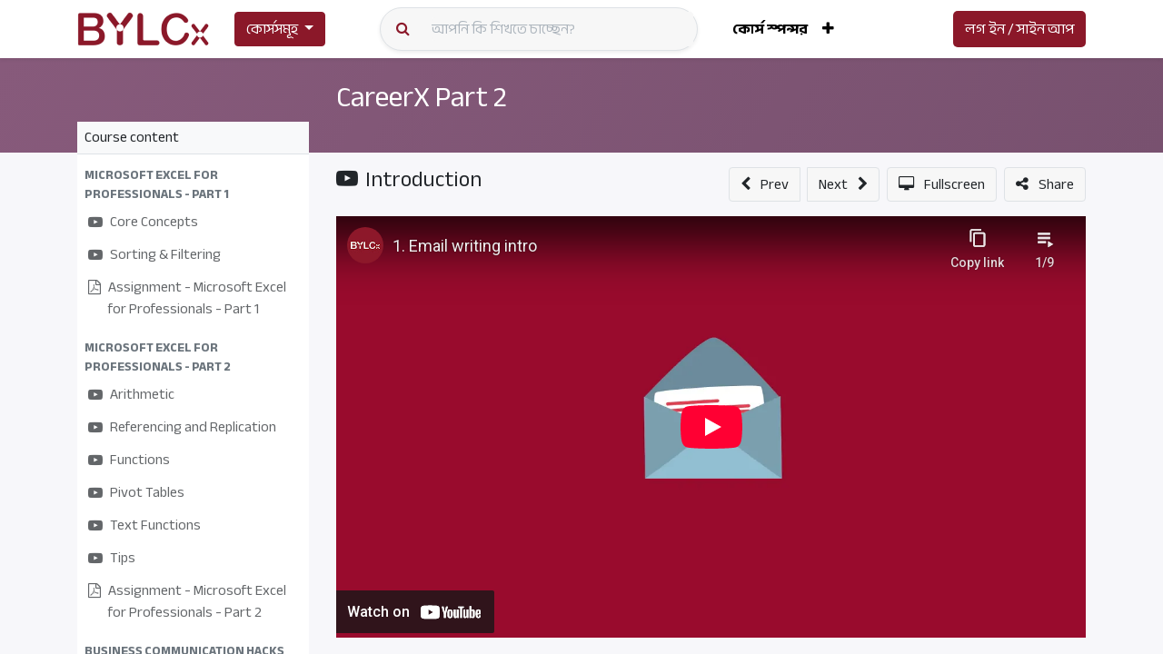

--- FILE ---
content_type: text/html; charset=utf-8
request_url: https://x.bylc.org/slides/slide/introduction-3338
body_size: 9811
content:
<!DOCTYPE html>
<html lang="en-US" data-website-id="1" data-add2cart-redirect="0">
    <head>
        <meta charset="utf-8"/>
        <meta http-equiv="X-UA-Compatible" content="IE=edge,chrome=1"/>
        <meta http-equiv="Content-Security-Policy" content="upgrade-insecure-requests"/> 
        <meta name="mobile-web-app-capable" content="yes"/>
        <meta name="viewport" content="width=device-width, initial-scale=1"/>
        <meta name="generator" content="Odoo"/>
        <meta name="description" content="-
-
-
BYLCx, the online learning academy of Bangladesh Youth Leadership Centre (BYLC), provides online learning to equip young people with leadership, professional development, and 21st-century skills.
Here you will find courses that will help you with the development of new skills such as how to have more confidence, be more charismatic, be more social, be a better leader, tips and advice by professionals on communication strategy, networking, effective leadership, better use of body language and gestures and much more.
আমাদের সাথে যুক্ত হওয়ার উপায়:
Facebook Group: https://www.facebook.com/groups/bylcx/
Website: https://x.bylc.org/"/>
            
        <meta property="og:type" content="website"/>
        <meta property="og:title" content="Introduction"/>
        <meta property="og:site_name" content="BYLCx"/>
        <meta property="og:url" content="http://x.bylc.org/slides/slide/introduction-3338"/>
        <meta property="og:image" content="http://x.bylc.org/web/image/slide.slide/3338/image_1024?unique=2a50c53"/>
        <meta property="og:description" content="-
-
-
BYLCx, the online learning academy of Bangladesh Youth Leadership Centre (BYLC), provides online learning to equip young people with leadership, professional development, and 21st-century skills.
Here you will find courses that will help you with the development of new skills such as how to have more confidence, be more charismatic, be more social, be a better leader, tips and advice by professionals on communication strategy, networking, effective leadership, better use of body language and gestures and much more.
আমাদের সাথে যুক্ত হওয়ার উপায়:
Facebook Group: https://www.facebook.com/groups/bylcx/
Website: https://x.bylc.org/"/>
            
        <meta name="twitter:card" content="summary_large_image"/>
        <meta name="twitter:title" content="Introduction"/>
        <meta name="twitter:image" content="http://x.bylc.org/web/image/slide.slide/3338/image_1024?unique=2a50c53"/>
        <meta name="twitter:site" content="@BYLCxOnline"/>
        <meta name="twitter:description" content="-
-
-
BYLCx, the online learning academy of Bangladesh Youth Leadership Centre (BYLC), provides online learning to equip young people with leadership, professional development, and 21st-century skills.
Here you will find courses that will help you with the development of new skills such as how to have more confidence, be more charismatic, be more social, be a better leader, tips and advice by professionals on communication strategy, networking, effective leadership, better use of body language and gestures and much more.
আমাদের সাথে যুক্ত হওয়ার উপায়:
Facebook Group: https://www.facebook.com/groups/bylcx/
Website: https://x.bylc.org/"/>
        
        <link rel="canonical" href="https://x.bylc.org/slides/slide/introduction-3338"/>
        
        <link rel="preconnect" href="https://fonts.gstatic.com/" crossorigin=""/>
        <title> Introduction | BYLCx </title>
        <link type="image/x-icon" rel="shortcut icon" href="/web/image/website/1/favicon?unique=2b88ad4"/>
        <link rel="preload" href="/web/static/src/libs/fontawesome/fonts/fontawesome-webfont.woff2?v=4.7.0" as="font" crossorigin=""/>
        <link type="text/css" rel="stylesheet" href="/web/assets/40113-7a0aa58/1/web.assets_frontend.min.css" data-asset-bundle="web.assets_frontend" data-asset-version="7a0aa58"/>
        <script id="web.layout.odooscript" type="text/javascript">
            var odoo = {
                csrf_token: "734eadc4e51dd13fb699c47aa5357e8963b1f7f7o1800616469",
                debug: "",
            };
        </script>
        <script type="text/javascript">
            odoo.__session_info__ = {"is_admin": false, "is_system": false, "is_website_user": true, "user_id": false, "is_frontend": true, "profile_session": null, "profile_collectors": null, "profile_params": null, "show_effect": true, "bundle_params": {"lang": "en_US", "website_id": 1}, "translationURL": "/website/translations", "cache_hashes": {"translations": "c0ff55f465770513094746c7d037f227147bcd04"}, "geoip_country_code": null, "geoip_phone_code": null, "lang_url_code": "en"};
            if (!/(^|;\s)tz=/.test(document.cookie)) {
                const userTZ = Intl.DateTimeFormat().resolvedOptions().timeZone;
                document.cookie = `tz=${userTZ}; path=/`;
            }
        </script>
        <script defer="defer" type="text/javascript" src="/web/assets/2124-efdeb42/1/web.assets_frontend_minimal.min.js" data-asset-bundle="web.assets_frontend_minimal" data-asset-version="efdeb42"></script>
        <script defer="defer" type="text/javascript" data-src="/web/assets/21171-0e7e90e/1/web.assets_frontend_lazy.min.js" data-asset-bundle="web.assets_frontend_lazy" data-asset-version="0e7e90e"></script>
        
                
                
                <script>
                    (function(w,d,s,l,i){w[l]=w[l]||[];w[l].push({'gtm.start':
                    new Date().getTime(),event:'gtm.js'});var f=d.getElementsByTagName(s)[0],
                    j=d.createElement(s),dl=l!='dataLayer'?'&l='+l:'';j.async=true;j.src=
                    'https://www.googletagmanager.com/gtm.js?id='+i+dl;f.parentNode.insertBefore(j,f);
                    })(window,document,'script','dataLayer','GTM-MRQRSGN');
                </script>
                
        
    </head>
    <body class="o_wslides_body" data-cookies-consent-manager="none">
                <noscript><iframe height="0" width="0" style="display:none;visibility:hidden" src="https://www.googletagmanager.com/ns.html?id=GTM-MRQRSGN"></iframe></noscript>
        <div id="wrapwrap" class="   ">
                <header id="top" data-anchor="true" data-name="Header" class="  o_header_standard o_hoverable_dropdown">
                    
    <nav data-name="Navbar" class="navbar navbar-expand-lg navbar-light o_colored_level o_cc shadow-sm">
        
            <div id="top_menu_container" class="container justify-content-start justify-content-lg-between">
                
    <a href="/" class="navbar-brand logo me-4">
            
            <span role="img" aria-label="Logo of BYLCx" title="BYLCx"><img src="/web/image/website/1/logo/BYLCx?unique=2b88ad4" class="img img-fluid" width="95" height="40" alt="BYLCx" loading="lazy"/></span>
        </a>
    
                
                <div id="top_menu_collapse" class="collapse navbar-collapse order-last order-lg-0">
  <div class="dropdown open">
    <button class="btn btn-info dropdown-toggle show dropdown-toggle-aliginment" id="dLabel" type="button" data-toggle="dropdown" aria-haspopup="true" aria-expanded="false">
    <a href="/courses" style="color:#fff; text-decoration:none;">কোর্সসমূহ</a>
    <span class="caret"></span>
  </button>
    <ul class="dropdown-menu multi-level dropdown-category-menu" aria-labelledby="dLabel" data-bs-popper="none" style="margin-top: 0px; top: unset;">
      <li class="dropdown-submenu" data-bs-original-title="" title="" aria-describedby="tooltip573513">
        <a href="/courses?categ_id=2">পার্সোনাল ডেভেলপমেন্ট</a>
      </li>
      <li class="dropdown-submenu">
        <a href="/courses?categ_id=6">ক্যারিয়ার প্ল্যানিং</a>
      </li>
      <li class="dropdown-submenu">
        <a href="/courses?categ_id=9">কমিউনিকেশন</a>
      </li>
      <li class="dropdown-submenu">
        <a href="/courses?categ_id=8">অন্ট্রাপ্রেনারশিপ</a>
      </li>
      <li class="dropdown-submenu">
        <a href="/courses?categ_id=10">লিডারশিপ </a>
      </li>
      <li class="dropdown-submenu">
        <a href="/courses?categ_id=7">সফট স্কিল</a>
      </li>
    </ul>
  </div>
<div class="p-1 bg-light rounded rounded-pill shadow-sm search-left-right">
<div class="input-group header-search">
  <div class="input-group-prepend">
    <button id="button-addon2" type="submit" class="btn btn-link text-warning"><i class="fa fa-search"></i></button>
  </div>
  
    <form method="get" class="o_searchbar_form o_wait_lazy_js s_searchbar_input form-control border-0 bg-light o_wslides_nav_navbar_right d-none d-md-flex" action="" data-snippet="s_searchbar_input">
            <div role="search" class="input-group ">
        <input type="search" name="search" class="search-query form-control oe_search_box None" placeholder="আপনি কি শিখতে চাচ্ছেন?" data-search-type="slide_channels_only" data-limit="5" data-display-image="false" data-display-description="false" data-display-extra-link="true" data-display-detail="false" data-order-by="name asc"/>
        <button type="submit" aria-label="Search" title="Search" class="btn oe_search_button btn-primary">
            <i class="oi oi-search"></i>
        </button>
    </div>

            <input name="order" type="hidden" class="o_search_order_by" value="name asc"/>
            
    
        </form>
</div>
</div>


  <ul id="top_menu" class="nav navbar-nav o_menu_loading flex-grow-1">
    
                        
    <li class="nav-item">
        <a role="menuitem" href="/sponsor-a-course" class="nav-link ">
            <span>কোর্স স্পন্সর</span>
        </a>
    </li>
    <li class="nav-item">
        <a role="menuitem" href="/about-us" class="nav-link ">
            <span>আমাদের সম্পর্কে</span>
        </a>
    </li>
        
            <li class="nav-item mx-lg-3 divider d-none"></li> 
            <li class="o_wsale_my_cart align-self-md-start d-none nav-item mx-lg-3">
                <a href="/shop/cart" class="nav-link">
                    <i class="fa fa-shopping-cart"></i>
                    <sup class="my_cart_quantity badge text-bg-primary" data-order-id="">0</sup>
                </a>
            </li>
        
                        
            <li class="nav-item ms-lg-auto o_no_autohide_item">
                <a href="/web/login" class="nav-link fw-bold">লগ ইন / সাইন আপ</a>
            </li>
                        
        
        
                    
  </ul>

                    
                </div>
                
                
    <button type="button" data-bs-toggle="collapse" data-bs-target="#top_menu_collapse" class="navbar-toggler ms-auto">
        <span class="navbar-toggler-icon o_not_editable"></span>
    </button>
            </div>
        
    </nav>
    
        </header>
                <main>
                    
        <div id="wrap" class="wrap o_wslides_wrap">
  <div data-name="Cover" style="background-color: rgba(0, 0, 0, 0); background-image: linear-gradient(120deg, #875A7B, #78516F);" data-use_size="True" data-use_filters="True" data-use_text_align="True" data-res-model="slide.channel" data-res-id="145" class="o_record_cover_container d-flex flex-column h-100 o_colored_level o_cc o_cc3 cover_auto  ">
    <div style="background-image: none;" class="o_record_cover_component o_record_cover_image "></div>
    <div style="opacity: 0;" class="o_record_cover_component o_record_cover_filter oe_black"></div>
    

                <div class="o_wslides_lesson_header position-relative pb-0 pt-2 pt-md-5">
    <div class="o_wslides_course_nav">
        <div class="container">
            <div class="row align-items-center justify-content-between">
                
                <nav aria-label="breadcrumb" class="col-md-8 d-none d-md-flex">
                    <ol class="breadcrumb bg-transparent mb-0 ps-0 py-0">
                        <li class="breadcrumb-item">
                            <a href="/slides">Courses</a>
                        </li>
                        <li class="breadcrumb-item ">
                            <a href="/slides/careerx-part-2-145"><span>CareerX Part 2</span></a>
                        </li>
                        <li class="breadcrumb-item fw-bold">
                            <a href="/slides/slide/introduction-3338"><span>Introduction</span></a>
                        </li>
                    </ol>
                </nav>

                <div class="col-md-4 d-none d-md-flex flex-row align-items-center justify-content-end">
                    
    <form method="get" class="o_searchbar_form o_wait_lazy_js s_searchbar_input " action="/slides/all" data-snippet="s_searchbar_input">
            <div role="search" class="input-group o_wslides_course_nav_search ms-1 position-relative">
        <input type="search" name="search" class="search-query form-control oe_search_box border-0 rounded-0 bg-transparent" placeholder="Search courses" data-search-type="slides" data-limit="5" data-display-image="true" data-display-description="true" data-display-extra-link="true" data-display-detail="false" data-order-by="name asc"/>
        <button type="submit" aria-label="Search" title="Search" class="btn oe_search_button btn-link rounded-0 pe-1">
            <i class="oi oi-search"></i>
        </button>
    </div>

            <input name="order" type="hidden" class="o_search_order_by" value="name asc"/>
            
                    
        </form>
                </div>

                
                <div class="col d-md-none py-1">
                    <div class="btn-group w-100 position-relative" role="group" aria-label="Mobile sub-nav">
                        <div class="btn-group w-100">
                            <a class="btn bg-black-25 text-white dropdown-toggle" href="#" role="button" data-bs-toggle="dropdown" aria-haspopup="true" aria-expanded="false">Nav</a>

                            <div class="dropdown-menu">
                                <a class="dropdown-item" href="/slides">Home</a>
                                <a class="dropdown-item active" href="/slides/careerx-part-2-145">
                                    └<span class="ms-1">CareerX Part 2</span>
                                </a>
                                 <a class="dropdown-item active" href="/slides/slide/introduction-3338">
                                    └<span class="ms-1">Introduction</span>
                                </a>
                            </div>
                        </div>

                        <div class="btn-group ms-1 position-static">
                            <a class="btn bg-black-25 text-white dropdown-toggle" href="#" role="button" data-bs-toggle="dropdown" aria-haspopup="true" aria-expanded="false"><i class="fa fa-search"></i></a>
                            <div class="dropdown-menu dropdown-menu-end w-100" style="right: 10px;">
    <form method="get" class="o_searchbar_form o_wait_lazy_js s_searchbar_input " action="/slides/careerx-part-2-145" data-snippet="s_searchbar_input">
            <div role="search" class="input-group px-3">
        <input type="search" name="search" class="search-query form-control oe_search_box None" placeholder="Search courses" data-search-type="slides" data-limit="5" data-display-image="true" data-display-description="true" data-display-extra-link="true" data-display-detail="false" data-order-by="name asc"/>
        <button type="submit" aria-label="Search" title="Search" class="btn oe_search_button btn-primary">
            <i class="oi oi-search"></i>
        </button>
    </div>

            <input name="order" type="hidden" class="o_search_order_by" value="name asc"/>
            
                                
        </form>
                            </div>
                        </div>
                    </div>
                </div>
            </div>
        </div>
    </div>
                    <div class="container o_wslides_lesson_header_container mt-5 mt-md-3 mt-xl-4">
                        <div class="row align-items-md-stretch">
                            <div class="col-12 col-sm-9 d-flex flex-column col-lg-6 offset-lg-3">
                                <h2 class="fw-medium w-100">
                                    <a class="text-white text-decoration-none" href="/slides/careerx-part-2-145">CareerX Part 2</a>
                                </h2>
                                <div class="o_wslides_channel_completion_progressbar d-flex align-items-center pb-3">
                                    <div class="progress w-50 bg-black-25" style="height: 10px;">
                                        <div class="progress-bar rounded-start" role="progressbar" aria-valuemin="0" aria-valuemax="100" style="width: 0%;">
                                        </div>
                                    </div>
                                    <i class="fa fa-trophy m-0 ms-2 p-0 text-black-50"></i>
                                    <small class="ms-2 text-white-50"><span class="o_wslides_progress_percentage">0</span> %</small>
                                </div>
                            </div>
                            <div class="o_wslides_channel_completion_completed col-12 col-sm-3 d-none">
                                <h2>
                                    <small><span class="badge rounded-pill text-bg-success fw-normal"><i class="fa fa-check"></i> Completed</span></small>
                                </h2>
                            </div>
                        </div>
                    </div>
                </div>
            
  </div>
            <div class="container o_wslides_lesson_main">
                <div class="row">
                    <div class="o_wslides_lesson_aside col-lg-3 ">
    <div class="o_wslides_lesson_aside_list position-relative bg-white border-bottom mt-4">
        <div class="bg-100 text-1000 h6 my-0 text-decoration-none border-bottom d-flex align-items-center justify-content-between">
            <span class="p-2">Course content</span>
            <a href="#collapse_slide_aside" data-bs-toggle="collapse" class="d-lg-none p-2 text-decoration-none o_wslides_lesson_aside_collapse">
                <i class="fa fa-chevron-down d-lg-none"></i>
            </a>
        </div>
        <ul id="collapse_slide_aside" class="list-unstyled my-0 pb-3 collapse d-lg-block">
    <li class="o_wslides_fs_sidebar_section mt-2">
        <a data-bs-toggle="collapse" role="button" aria-expanded="true" class="o_wslides_lesson_aside_list_link ps-2 text-600 text-uppercase text-decoration-none p-1 small d-block" href="#collapse-3307" aria-controls="collapse-3307">
                <b>Microsoft Excel for Professionals - Part 1</b>
        </a>
        <ul class="collapse show p-0 m-0 list-unstyled" id="collapse-3307">
                <li class="p-0 pb-1">
                    <div class="o_wslides_lesson_aside_list_link d-flex p-1 text-muted" data-id="3338">
                        <a href="#" class="d-flex text-decoration-none mw-100 overflow-hidden ms-2 text-muted">
    <i class="fa fa-youtube-play me-2 text-muted"></i>
                            <div class="o_wslides_lesson_link_name" title="Core Concepts">
                                <span>Core Concepts</span>
                            </div>
                        </a>
                    </div>
                </li>
                <li class="p-0 pb-1">
                    <div class="o_wslides_lesson_aside_list_link d-flex p-1 text-muted" data-id="3338">
                        <a href="#" class="d-flex text-decoration-none mw-100 overflow-hidden ms-2 text-muted">
    <i class="fa fa-youtube-play me-2 text-muted"></i>
                            <div class="o_wslides_lesson_link_name" title="Sorting &amp; Filtering">
                                <span>Sorting &amp; Filtering</span>
                            </div>
                        </a>
                    </div>
                </li>
                <li class="p-0 pb-1">
                    <div class="o_wslides_lesson_aside_list_link d-flex p-1 text-muted" data-id="3338">
                        <a href="#" class="d-flex text-decoration-none mw-100 overflow-hidden ms-2 text-muted">
    <i class="fa fa-file-pdf-o me-2 text-muted"></i>
                            <div class="o_wslides_lesson_link_name" title="Assignment - Microsoft Excel for Professionals - Part 1">
                                <span>Assignment - Microsoft Excel for Professionals - Part 1</span>
                            </div>
                        </a>
                    </div>
                </li>
        </ul>
    </li>
    <li class="o_wslides_fs_sidebar_section mt-2">
        <a data-bs-toggle="collapse" role="button" aria-expanded="true" class="o_wslides_lesson_aside_list_link ps-2 text-600 text-uppercase text-decoration-none p-1 small d-block" href="#collapse-3311" aria-controls="collapse-3311">
                <b>Microsoft Excel for Professionals - Part 2</b>
        </a>
        <ul class="collapse show p-0 m-0 list-unstyled" id="collapse-3311">
                <li class="p-0 pb-1">
                    <div class="o_wslides_lesson_aside_list_link d-flex p-1 text-muted" data-id="3338">
                        <a href="#" class="d-flex text-decoration-none mw-100 overflow-hidden ms-2 text-muted">
    <i class="fa fa-youtube-play me-2 text-muted"></i>
                            <div class="o_wslides_lesson_link_name" title="Arithmetic">
                                <span>Arithmetic</span>
                            </div>
                        </a>
                    </div>
                </li>
                <li class="p-0 pb-1">
                    <div class="o_wslides_lesson_aside_list_link d-flex p-1 text-muted" data-id="3338">
                        <a href="#" class="d-flex text-decoration-none mw-100 overflow-hidden ms-2 text-muted">
    <i class="fa fa-youtube-play me-2 text-muted"></i>
                            <div class="o_wslides_lesson_link_name" title="Referencing and Replication">
                                <span>Referencing and Replication</span>
                            </div>
                        </a>
                    </div>
                </li>
                <li class="p-0 pb-1">
                    <div class="o_wslides_lesson_aside_list_link d-flex p-1 text-muted" data-id="3338">
                        <a href="#" class="d-flex text-decoration-none mw-100 overflow-hidden ms-2 text-muted">
    <i class="fa fa-youtube-play me-2 text-muted"></i>
                            <div class="o_wslides_lesson_link_name" title="Functions">
                                <span>Functions</span>
                            </div>
                        </a>
                    </div>
                </li>
                <li class="p-0 pb-1">
                    <div class="o_wslides_lesson_aside_list_link d-flex p-1 text-muted" data-id="3338">
                        <a href="#" class="d-flex text-decoration-none mw-100 overflow-hidden ms-2 text-muted">
    <i class="fa fa-youtube-play me-2 text-muted"></i>
                            <div class="o_wslides_lesson_link_name" title="Pivot Tables">
                                <span>Pivot Tables</span>
                            </div>
                        </a>
                    </div>
                </li>
                <li class="p-0 pb-1">
                    <div class="o_wslides_lesson_aside_list_link d-flex p-1 text-muted" data-id="3338">
                        <a href="#" class="d-flex text-decoration-none mw-100 overflow-hidden ms-2 text-muted">
    <i class="fa fa-youtube-play me-2 text-muted"></i>
                            <div class="o_wslides_lesson_link_name" title="Text Functions">
                                <span>Text Functions</span>
                            </div>
                        </a>
                    </div>
                </li>
                <li class="p-0 pb-1">
                    <div class="o_wslides_lesson_aside_list_link d-flex p-1 text-muted" data-id="3338">
                        <a href="#" class="d-flex text-decoration-none mw-100 overflow-hidden ms-2 text-muted">
    <i class="fa fa-youtube-play me-2 text-muted"></i>
                            <div class="o_wslides_lesson_link_name" title="Tips">
                                <span>Tips</span>
                            </div>
                        </a>
                    </div>
                </li>
                <li class="p-0 pb-1">
                    <div class="o_wslides_lesson_aside_list_link d-flex p-1 text-muted" data-id="3338">
                        <a href="#" class="d-flex text-decoration-none mw-100 overflow-hidden ms-2 text-muted">
    <i class="fa fa-file-pdf-o me-2 text-muted"></i>
                            <div class="o_wslides_lesson_link_name" title="Assignment - Microsoft Excel for Professionals - Part 2">
                                <span>Assignment - Microsoft Excel for Professionals - Part 2</span>
                            </div>
                        </a>
                    </div>
                </li>
        </ul>
    </li>
    <li class="o_wslides_fs_sidebar_section mt-2">
        <a data-bs-toggle="collapse" role="button" aria-expanded="true" class="o_wslides_lesson_aside_list_link ps-2 text-600 text-uppercase text-decoration-none p-1 small d-block" href="#collapse-3319" aria-controls="collapse-3319">
                <b>Business Communication Hacks</b>
        </a>
        <ul class="collapse show p-0 m-0 list-unstyled" id="collapse-3319">
                <li class="p-0 pb-1">
                    <div class="o_wslides_lesson_aside_list_link d-flex p-1 text-muted" data-id="3338">
                        <a href="#" class="d-flex text-decoration-none mw-100 overflow-hidden ms-2 text-muted">
    <i class="fa fa-youtube-play me-2 text-muted"></i>
                            <div class="o_wslides_lesson_link_name" title="Introduction to Business Communication Hacks">
                                <span>Introduction to Business Communication Hacks</span>
                            </div>
                        </a>
                    </div>
                </li>
                <li class="p-0 pb-1">
                    <div class="o_wslides_lesson_aside_list_link d-flex p-1 text-muted" data-id="3338">
                        <a href="#" class="d-flex text-decoration-none mw-100 overflow-hidden ms-2 text-muted">
    <i class="fa fa-file-pdf-o me-2 text-muted"></i>
                            <div class="o_wslides_lesson_link_name" title="Notes: Quick Guide to Grammar">
                                <span>Notes: Quick Guide to Grammar</span>
                            </div>
                        </a>
                    </div>
                </li>
                <li class="p-0 pb-1">
                    <div class="o_wslides_lesson_aside_list_link d-flex p-1 text-muted" data-id="3338">
                        <a href="#" class="d-flex text-decoration-none mw-100 overflow-hidden ms-2 text-muted">
    <i class="fa fa-youtube-play me-2 text-muted"></i>
                            <div class="o_wslides_lesson_link_name" title="Quick Guide to Grammar">
                                <span>Quick Guide to Grammar</span>
                            </div>
                        </a>
                    </div>
                </li>
                <li class="p-0 pb-1">
                    <div class="o_wslides_lesson_aside_list_link d-flex p-1 text-muted" data-id="3338">
                        <a href="#" class="d-flex text-decoration-none mw-100 overflow-hidden ms-2 text-muted">
    <i class="fa fa-youtube-play me-2 text-muted"></i>
                            <div class="o_wslides_lesson_link_name" title="Prepositions - in/on (date)">
                                <span>Prepositions - in/on (date)</span>
                            </div>
                        </a>
                    </div>
                </li>
                <li class="p-0 pb-1">
                    <div class="o_wslides_lesson_aside_list_link d-flex p-1 text-muted" data-id="3338">
                        <a href="#" class="d-flex text-decoration-none mw-100 overflow-hidden ms-2 text-muted">
    <i class="fa fa-youtube-play me-2 text-muted"></i>
                            <div class="o_wslides_lesson_link_name" title="Prepositions - in/at (time)">
                                <span>Prepositions - in/at (time)</span>
                            </div>
                        </a>
                    </div>
                </li>
                <li class="p-0 pb-1">
                    <div class="o_wslides_lesson_aside_list_link d-flex p-1 text-muted" data-id="3338">
                        <a href="#" class="d-flex text-decoration-none mw-100 overflow-hidden ms-2 text-muted">
    <i class="fa fa-youtube-play me-2 text-muted"></i>
                            <div class="o_wslides_lesson_link_name" title="Prepositions - in/at (place)">
                                <span>Prepositions - in/at (place)</span>
                            </div>
                        </a>
                    </div>
                </li>
                <li class="p-0 pb-1">
                    <div class="o_wslides_lesson_aside_list_link d-flex p-1 text-muted" data-id="3338">
                        <a href="#" class="d-flex text-decoration-none mw-100 overflow-hidden ms-2 text-muted">
    <i class="fa fa-youtube-play me-2 text-muted"></i>
                            <div class="o_wslides_lesson_link_name" title="Vocabulary - Part 1">
                                <span>Vocabulary - Part 1</span>
                            </div>
                        </a>
                    </div>
                </li>
                <li class="p-0 pb-1">
                    <div class="o_wslides_lesson_aside_list_link d-flex p-1 text-muted" data-id="3338">
                        <a href="#" class="d-flex text-decoration-none mw-100 overflow-hidden ms-2 text-muted">
    <i class="fa fa-youtube-play me-2 text-muted"></i>
                            <div class="o_wslides_lesson_link_name" title="Vocabulary - Part 2">
                                <span>Vocabulary - Part 2</span>
                            </div>
                        </a>
                    </div>
                </li>
                <li class="p-0 pb-1">
                    <div class="o_wslides_lesson_aside_list_link d-flex p-1 text-muted" data-id="3338">
                        <a href="#" class="d-flex text-decoration-none mw-100 overflow-hidden ms-2 text-muted">
    <i class="fa fa-youtube-play me-2 text-muted"></i>
                            <div class="o_wslides_lesson_link_name" title="Vocabulary - Part 3">
                                <span>Vocabulary - Part 3</span>
                            </div>
                        </a>
                    </div>
                </li>
                <li class="p-0 pb-1">
                    <div class="o_wslides_lesson_aside_list_link d-flex p-1 text-muted" data-id="3338">
                        <a href="#" class="d-flex text-decoration-none mw-100 overflow-hidden ms-2 text-muted">
    <i class="fa fa-youtube-play me-2 text-muted"></i>
                            <div class="o_wslides_lesson_link_name" title="Subject Verb - has/having">
                                <span>Subject Verb - has/having</span>
                            </div>
                        </a>
                    </div>
                </li>
                <li class="p-0 pb-1">
                    <div class="o_wslides_lesson_aside_list_link d-flex p-1 text-muted" data-id="3338">
                        <a href="#" class="d-flex text-decoration-none mw-100 overflow-hidden ms-2 text-muted">
    <i class="fa fa-youtube-play me-2 text-muted"></i>
                            <div class="o_wslides_lesson_link_name" title="Subject Verb - has/have">
                                <span>Subject Verb - has/have</span>
                            </div>
                        </a>
                    </div>
                </li>
                <li class="p-0 pb-1">
                    <div class="o_wslides_lesson_aside_list_link d-flex p-1 text-muted" data-id="3338">
                        <a href="#" class="d-flex text-decoration-none mw-100 overflow-hidden ms-2 text-muted">
    <i class="fa fa-youtube-play me-2 text-muted"></i>
                            <div class="o_wslides_lesson_link_name" title="Subject Verb - did/didn&#39;t">
                                <span>Subject Verb - did/didn&#39;t</span>
                            </div>
                        </a>
                    </div>
                </li>
                <li class="p-0 pb-1">
                    <div class="o_wslides_lesson_aside_list_link d-flex p-1 text-muted" data-id="3338">
                        <a href="#" class="d-flex text-decoration-none mw-100 overflow-hidden ms-2 text-muted">
    <i class="fa fa-youtube-play me-2 text-muted"></i>
                            <div class="o_wslides_lesson_link_name" title="Subject Verb - other examples">
                                <span>Subject Verb - other examples</span>
                            </div>
                        </a>
                    </div>
                </li>
                <li class="p-0 pb-1">
                    <div class="o_wslides_lesson_aside_list_link d-flex p-1 text-muted" data-id="3338">
                        <a href="#" class="d-flex text-decoration-none mw-100 overflow-hidden ms-2 text-muted">
    <i class="fa fa-youtube-play me-2 text-muted"></i>
                            <div class="o_wslides_lesson_link_name" title="Articles - a/the">
                                <span>Articles - a/the</span>
                            </div>
                        </a>
                    </div>
                </li>
                <li class="p-0 pb-1">
                    <div class="o_wslides_lesson_aside_list_link d-flex p-1 text-muted" data-id="3338">
                        <a href="#" class="d-flex text-decoration-none mw-100 overflow-hidden ms-2 text-muted">
    <i class="fa fa-youtube-play me-2 text-muted"></i>
                            <div class="o_wslides_lesson_link_name" title="Adjectives - fewer/less">
                                <span>Adjectives - fewer/less</span>
                            </div>
                        </a>
                    </div>
                </li>
                <li class="p-0 pb-1">
                    <div class="o_wslides_lesson_aside_list_link d-flex p-1 text-muted" data-id="3338">
                        <a href="#" class="d-flex text-decoration-none mw-100 overflow-hidden ms-2 text-muted">
    <i class="fa fa-youtube-play me-2 text-muted"></i>
                            <div class="o_wslides_lesson_link_name" title="Use of “more”">
                                <span>Use of “more”</span>
                            </div>
                        </a>
                    </div>
                </li>
                <li class="p-0 pb-1">
                    <div class="o_wslides_lesson_aside_list_link d-flex p-1 text-muted" data-id="3338">
                        <a href="#" class="d-flex text-decoration-none mw-100 overflow-hidden ms-2 text-muted">
    <i class="fa fa-youtube-play me-2 text-muted"></i>
                            <div class="o_wslides_lesson_link_name" title="Irregular plural">
                                <span>Irregular plural</span>
                            </div>
                        </a>
                    </div>
                </li>
                <li class="p-0 pb-1">
                    <div class="o_wslides_lesson_aside_list_link d-flex p-1 text-muted" data-id="3338">
                        <a href="#" class="d-flex text-decoration-none mw-100 overflow-hidden ms-2 text-muted">
    <i class="fa fa-youtube-play me-2 text-muted"></i>
                            <div class="o_wslides_lesson_link_name" title="Conclusion">
                                <span>Conclusion</span>
                            </div>
                        </a>
                    </div>
                </li>
                <li class="p-0 pb-1">
                    <div class="o_wslides_lesson_aside_list_link d-flex p-1 bg-100 activetext-muted" data-id="3338">
                        <a href="#" class="d-flex text-decoration-none mw-100 overflow-hidden ms-2 text-muted">
    <i class="fa fa-youtube-play me-2 text-muted"></i>
                            <div class="o_wslides_lesson_link_name" title="Introduction">
                                <span>Introduction</span>
                            </div>
                        </a>
                    </div>
                </li>
                <li class="p-0 pb-1">
                    <div class="o_wslides_lesson_aside_list_link d-flex p-1 text-muted" data-id="3338">
                        <a href="#" class="d-flex text-decoration-none mw-100 overflow-hidden ms-2 text-muted">
    <i class="fa fa-youtube-play me-2 text-muted"></i>
                            <div class="o_wslides_lesson_link_name" title="Writing effective subject lines">
                                <span>Writing effective subject lines</span>
                            </div>
                        </a>
                    </div>
                </li>
                <li class="p-0 pb-1">
                    <div class="o_wslides_lesson_aside_list_link d-flex p-1 text-muted" data-id="3338">
                        <a href="#" class="d-flex text-decoration-none mw-100 overflow-hidden ms-2 text-muted">
    <i class="fa fa-youtube-play me-2 text-muted"></i>
                            <div class="o_wslides_lesson_link_name" title="CC BCC">
                                <span>CC BCC</span>
                            </div>
                        </a>
                    </div>
                </li>
                <li class="p-0 pb-1">
                    <div class="o_wslides_lesson_aside_list_link d-flex p-1 text-muted" data-id="3338">
                        <a href="#" class="d-flex text-decoration-none mw-100 overflow-hidden ms-2 text-muted">
    <i class="fa fa-youtube-play me-2 text-muted"></i>
                            <div class="o_wslides_lesson_link_name" title="Greeting">
                                <span>Greeting</span>
                            </div>
                        </a>
                    </div>
                </li>
                <li class="p-0 pb-1">
                    <div class="o_wslides_lesson_aside_list_link d-flex p-1 text-muted" data-id="3338">
                        <a href="#" class="d-flex text-decoration-none mw-100 overflow-hidden ms-2 text-muted">
    <i class="fa fa-youtube-play me-2 text-muted"></i>
                            <div class="o_wslides_lesson_link_name" title="Email body and closing">
                                <span>Email body and closing</span>
                            </div>
                        </a>
                    </div>
                </li>
                <li class="p-0 pb-1">
                    <div class="o_wslides_lesson_aside_list_link d-flex p-1 text-muted" data-id="3338">
                        <a href="#" class="d-flex text-decoration-none mw-100 overflow-hidden ms-2 text-muted">
    <i class="fa fa-youtube-play me-2 text-muted"></i>
                            <div class="o_wslides_lesson_link_name" title="Common Phrases">
                                <span>Common Phrases</span>
                            </div>
                        </a>
                    </div>
                </li>
                <li class="p-0 pb-1">
                    <div class="o_wslides_lesson_aside_list_link d-flex p-1 text-muted" data-id="3338">
                        <a href="#" class="d-flex text-decoration-none mw-100 overflow-hidden ms-2 text-muted">
    <i class="fa fa-youtube-play me-2 text-muted"></i>
                            <div class="o_wslides_lesson_link_name" title="Types of Email 1">
                                <span>Types of Email 1</span>
                            </div>
                        </a>
                    </div>
                </li>
                <li class="p-0 pb-1">
                    <div class="o_wslides_lesson_aside_list_link d-flex p-1 text-muted" data-id="3338">
                        <a href="#" class="d-flex text-decoration-none mw-100 overflow-hidden ms-2 text-muted">
    <i class="fa fa-youtube-play me-2 text-muted"></i>
                            <div class="o_wslides_lesson_link_name" title="Types of email 2">
                                <span>Types of email 2</span>
                            </div>
                        </a>
                    </div>
                </li>
                <li class="p-0 pb-1">
                    <div class="o_wslides_lesson_aside_list_link d-flex p-1 text-muted" data-id="3338">
                        <a href="#" class="d-flex text-decoration-none mw-100 overflow-hidden ms-2 text-muted">
    <i class="fa fa-youtube-play me-2 text-muted"></i>
                            <div class="o_wslides_lesson_link_name" title="Outro">
                                <span>Outro</span>
                            </div>
                        </a>
                    </div>
                </li>
                <li class="p-0 pb-1">
                    <div class="o_wslides_lesson_aside_list_link d-flex p-1 text-muted" data-id="3338">
                        <a href="#" class="d-flex text-decoration-none mw-100 overflow-hidden ms-2 text-muted">
    <i class="fa fa-file-pdf-o me-2 text-muted"></i>
                            <div class="o_wslides_lesson_link_name" title="Notes - Professional Email Writing">
                                <span>Notes - Professional Email Writing</span>
                            </div>
                        </a>
                    </div>
                </li>
                <li class="p-0 pb-1">
                    <div class="o_wslides_lesson_aside_list_link d-flex p-1 text-muted" data-id="3338">
                        <a href="#" class="d-flex text-decoration-none mw-100 overflow-hidden ms-2 text-muted">
    <i class="fa fa-youtube-play me-2 text-muted"></i>
                            <div class="o_wslides_lesson_link_name" title="Elements of Effective Communication">
                                <span>Elements of Effective Communication</span>
                            </div>
                        </a>
                    </div>
                </li>
                <li class="p-0 pb-1">
                    <div class="o_wslides_lesson_aside_list_link d-flex p-1 text-muted" data-id="3338">
                        <a href="#" class="d-flex text-decoration-none mw-100 overflow-hidden ms-2 text-muted">
    <i class="fa fa-youtube-play me-2 text-muted"></i>
                            <div class="o_wslides_lesson_link_name" title="What Stops from Communicating Effectively">
                                <span>What Stops from Communicating Effectively</span>
                            </div>
                        </a>
                    </div>
                </li>
                <li class="p-0 pb-1">
                    <div class="o_wslides_lesson_aside_list_link d-flex p-1 text-muted" data-id="3338">
                        <a href="#" class="d-flex text-decoration-none mw-100 overflow-hidden ms-2 text-muted">
    <i class="fa fa-file-pdf-o me-2 text-muted"></i>
                            <div class="o_wslides_lesson_link_name" title="Notes: Effective Communication">
                                <span>Notes: Effective Communication</span>
                            </div>
                        </a>
                    </div>
                </li>
                <li class="p-0 pb-1">
                    <div class="o_wslides_lesson_aside_list_link d-flex p-1 text-muted" data-id="3338">
                        <a href="#" class="d-flex text-decoration-none mw-100 overflow-hidden ms-2 text-muted">
                <i class="fa fa-trophy me-2 text-muted"></i>
                            <div class="o_wslides_lesson_link_name" title="Assessment">
                                <span>Assessment</span>
                            </div>
                        </a>
                    </div>
                </li>
        </ul>
    </li>
        </ul>
    </div>
                    </div>
                    <div class="o_wslides_lesson_content col-lg-9 ">
    <div class="d-flex align-items-start my-3 w-100">
        <div class="col-12 col-md order-2 order-md-1 d-flex">
            <div class="d-flex align-items-start">
                <h1 class="h4 my-0 d-flex flex_row">
    <i class="fa fa-youtube-play me-2"></i>
                    <span>Introduction</span>
                </h1>
            </div>
        </div>
        <div class="col-12 col-md order-1 order-md-2 text-nowrap flex-grow-0 d-flex justify-content-end align-items-center mb-3 mb-md-0">
            <div class="btn-group flex-grow-1 flex-sm-0" role="group" aria-label="Lesson Nav">
                <a role="button" class="o_wslides_nav_button btn btn-light border  me-2" href="/slides/slide/conclusion-3337">
                    <i class="fa fa-chevron-left me-2"></i> <span class="d-none d-sm-inline-block">Prev</span>
                </a>
                <a role="button" class="o_wslides_nav_button btn btn-light border " href="/slides/slide/writing-effective-subject-lines-3339">
                    <span class="d-none d-sm-inline-block">Next</span> <i class="fa fa-chevron-right ms-2"></i>
                </a>
            </div>
            <a class="btn btn-light border ms-2" role="button" href="/slides/slide/introduction-3338?fullscreen=1">
                <i class="fa fa-desktop me-2"></i>
                <span class="d-none d-sm-inline-block">Fullscreen</span>
            </a>
             <a class="btn btn-light border ms-2" role="button" data-bs-toggle="modal" data-bs-target="#slideShareModal_3338">
                <i class="fa fa-share-alt me-2"></i>
                <span class="d-none d-sm-inline-block">Share</span>
            </a>
        </div>
    </div>
    <div class="oe_structure oe_empty"></div>
    <div class="o_wslides_lesson_content_type">
        <div class="ratio ratio-16x9 embed-responsive-item mb8">
            <iframe src="//www.youtube-nocookie.com/embed/r3V92xWa7yc?list=PLjJCVZ9k8OoBhUqSpuZbJgu0POnbz3WWq&amp;theme=light" allowFullScreen="true" frameborder="0"></iframe>
        </div>
    </div>

    <div class="mb-5 position-relative">
        <ul class="nav nav-tabs o_wslides_lesson_nav" role="tablist">
            <li class="nav-item">
                <a href="#about" aria-controls="about" role="tab" data-bs-toggle="tab" class="nav-link active">
                    <i class="fa fa-home"></i> About
                </a>
            </li>
            <li class="nav-item">
                <a href="#discuss" aria-controls="discuss" role="tab" data-bs-toggle="tab" class="nav-link">
                    <i class="fa fa-comments"></i> Comments (<span>0</span>)
                </a>
            </li>
        </ul>
        <div class="tab-content mt-3">
            <div role="tabpanel" id="about" class="tab-pane fade in show active">
                <div><p>-
-
-
BYLCx, the online learning academy of Bangladesh Youth Leadership Centre (BYLC), provides online learning to equip young people with leadership, professional development, and 21st-century skills.
Here you will find courses that will help you with the development of new skills such as how to have more confidence, be more charismatic, be more social, be a better leader, tips and advice by professionals on communication strategy, networking, effective leadership, better use of body language and gestures and much more.

আমাদের সাথে যুক্ত হওয়ার উপায়:
Facebook Group: https://www.facebook.com/groups/bylcx/
Website: https://x.bylc.org/</p></div>
                <div class="d-flex">
                    <span class="text-muted fw-bold me-3">Rating</span>
                    <div class="text-muted border-start ps-3">
                        <div class="o_wslides_js_slide_like me-2">
                            <span tabindex="0" data-bs-toggle="popover" class="o_wslides_js_slide_like_up disabled" data-slide-id="3338">
                                <i role="img" aria-label="Likes" title="Like" class="fa fa-1x fa-thumbs-o-up"></i>
                                <span>0</span>
                            </span>
                            <span tabindex="0" data-bs-toggle="popover" class="o_wslides_js_slide_like_down ms-3 disabled" data-slide-id="3338">
                                <i role="img" aria-label="Dislikes" title="Dislike" class="fa fa-1x fa-thumbs-o-down"></i>
                                <span>0</span>
                            </span>
                        </div>
                    </div>
                </div>
            </div>
            <div role="tabpanel" id="discuss" class="tab-pane fade">
                    <p>
                        There are no comments for now.
                            <div class="o_wslides_js_course_join o_wslides_no_access_comments d-inline">
                                <span>
    <a class="post_link" href="/shop/cart/update?product_id=125">
        Join this Course</a>
        </span>
                            </div>
                            to be the first to leave a comment.
                    </p>
            </div>
        </div>
    </div>
    <div class="o_wslides_js_quiz_container" id="quiz_container" data-slide-id="3338">
        <div class="row"><div class="o_wslides_js_lesson_quiz col" data-id="3338">
            </div>
        </div>
    </div>
    <div class="row mt-3 mb-3">
    </div>
    <div class="modal fade" tabindex="-1" role="dialog" aria-labelledby="slideShareModalLabel" aria-hidden="true" id="slideShareModal_3338">
        <div class="modal-dialog" role="document">
            <div class="modal-content">
    <div class="modal-header">
        <h5 class="modal-title" id="slideShareModalLabel">
            Share This Content
        </h5>
        <button type="button" class="btn-close" data-bs-dismiss="modal" aria-label="Close"></button>
    </div>
    <div class="modal-body">
    <h5>Share Link</h5>
    <div class="input-group">
        <input type="text" class="form-control o_wslides_js_share_link text-center" readonly="readonly" onclick="this.select();" id="wslides_share_link_id_3338" value="https://x.bylc.org/slides/slide/3338/share"/>
        <button class="btn btn-sm btn-primary o_clipboard_button" id="share_link_clipboard_button_id_3338">
            <i class="fa fa-clipboard"></i> Copy Link
        </button>
    </div>
        <h5 class="mt-3">Share on Social Media</h5>
    <div class="btn-group" role="group">
        <div class="s_share">
            <a class="btn border bg-white o_wslides_js_social_share" social-key="facebook" aria-label="Share on Facebook" title="Share on Facebook" target="_blank" href="https://www.facebook.com/sharer/sharer.php?u=https://x.bylc.org/slides/slide/3338/share">
                <i class="fa fa-facebook-square fa-fw"></i>
            </a>
            <a class="btn border bg-white o_wslides_js_social_share" social-key="twitter" aria-label="Share on Twitter" title="Share on Twitter" target="_blank" href="https://twitter.com/intent/tweet?text=Introduction&amp;url=https://x.bylc.org/slides/slide/3338/share">
                <i class="fa fa-twitter fa-fw"></i>
            </a>
            <a class="btn border bg-white o_wslides_js_social_share" social-key="linkedin" aria-label="Share on LinkedIn" title="Share on LinkedIn" target="_blank" href="http://www.linkedin.com/sharing/share-offsite/?url=https://x.bylc.org/slides/slide/3338/share">
                <i class="fa fa-linkedin fa-fw"></i>
            </a>
            <a class="btn border bg-white o_wslides_js_social_share" social-key="whatsapp" aria-label="Share on Whatsapp" title="Share on Whatsapp" target="_blank" href="https://wa.me/?text=https://x.bylc.org/slides/slide/3338/share">
                <i class="fa fa-whatsapp fa-fw"></i>
            </a>
            <a social-key="pinterest" class="btn border bg-white o_wslides_js_social_share" aria-label="Share on Pinterest" title="Share on Pinterest" href="http://pinterest.com/pin/create/button/?url=https://x.bylc.org/slides/slide/3338/share">
                <i class="fa fa-pinterest fa-fw"></i>
            </a>
        </div>
    </div>
    <h5 class="mt-4">Share by Email</h5>
    <div class="alert alert-info d-inline-block">
        <p class="mb-0">Please <a class="fw-bold" href="/web?redirect=http://x.bylc.org/slides/slide/introduction-3338"> login </a> to share this
        <span>Video</span> by email.</p>
    </div>
    <div class="oe_slide_js_embed_code_widget mt-4">
        <h5 class="mt0">Embed in another Website</h5>
        <div>
            <textarea class="form-control slide_embed_code" readonly="readonly" onClick="this.select();" id="wslides_share_embed_id_3338">
                
                <iframe src="//www.youtube-nocookie.com/embed/r3V92xWa7yc?list=PLjJCVZ9k8OoBhUqSpuZbJgu0POnbz3WWq&amp;theme=light" allowFullScreen="true" frameborder="0"></iframe>
            </textarea>
            <button class="btn btn-sm btn-primary o_embed_clipboard_button float-end mt-1 p-2" id="share_embed_clipboard_button_id_3338">
                <i class="fa fa-clipboard"></i> Copy Embed Code
            </button>
        </div>
    </div>
    </div>
            </div>
        </div>
    </div>
                    </div>
                </div>
            </div>
        </div>
    
                </main>
                <footer id="bottom" data-anchor="true" data-name="Footer" class="o_footer o_colored_level o_cc ">
                    <div id="footer" class="oe_structure oe_structure_solo" style="">
                    <section class="s_text_block pt64 pb16 footer-section" data-snippet="s_text_block" data-name="Text" style="background-image: none;" data-bs-original-title="" title="" aria-describedby="tooltip753116">
                        <div class="container">
                            <div class="row" data-bs-original-title="" title="" aria-describedby="tooltip992723">
                                <div class="col-12 col-sm-6 col-lg-4 o_colored_level">
                                    <div style="padding-bottom: 10px;">
                                        <img src="/website_app_customization/static/src/img/bylcx_logo_white_smallv3.png" alt="" loading="lazy"/>
                                    </div>
                                    <h5 style="font-weight: 600;">SKILLS | VALUES | JOBS | VENTURES</h5>
                                    <p class="footerInfoContent" style="margin-bottom: 0px;">Bangladesh Youth Leadership Center (BYLC), the country's first leadership institute, exists to build connections among youth from diverse backgrounds, equip them with leadership skills, and enable them to have high impact in public, private, and civil sectors. All our efforts aim to strengthen prosperity, justice, and inclusiveness in societies worldwide.</p></div>
                                <div class="col-12 col-sm-6 col-lg-2 footer_margin_left" data-bs-original-title="" title="" aria-describedby="tooltip36686">
                                    <h6 class="footer-widget-title mb-3">Company</h6>
                                    <ul class="footer-info-list list-unstyled mb-0">
                                        <li class="my-2">
                                            <a href="/about-us">About Us</a>
                                        </li>
                                        <li class="my-2">
                                            <a href="/refund-policy">Refund Policy</a>
                                        </li>
                                        <li class="my-2">
                                            <a href="/privacy-policy">Privacy Policy</a>
                                        </li>
                                        <li class="my-2">
                                            <a href="/terms-condition">Terms and Conditions</a>
                                        </li>
                                        <li class="my-2">
                                            <a href="/sponsor-a-course">Sponsor A Course</a>
                                        </li>
                                    </ul>
                                </div>
                                <div class="col-12 col-sm-6 col-lg-2 footer_margin_left">
                                <h6 class="footer-widget-title mb-3">Social Media</h6>
                                <ul class="list-inline tp-payment-icons my-3">
                                    <li class="list-inline-item my-1">
                                    <a href="https://www.facebook.com/bylcx" target="_blank">
                                    <img src="/website_app_customization/static/src/img/facebook_icon.png" alt="" loading="lazy"/>
                                    </a>
                                    </li>
                                    <li class="list-inline-item my-1">
                                    <a href="https://twitter.com/BYLCxOnline" target="_blank">
                                    <img src="/website_app_customization/static/src/img/twitter_icon.png" alt="" loading="lazy"/>
                                    </a>
                                    </li>
                                    <li class="list-inline-item my-1">
                                    <a href="https://www.youtube.com/@BYLCxChannel" target="_blank">
                                    <img src="/website_app_customization/static/src/img/youtube_icon.png" alt="" loading="lazy"/>
                                    </a>
                                    </li>
                                    <li class="list-inline-item my-1">
                                    <a href="https://www.linkedin.com/school/bylcx" target="_blank">
                                    <img src="/website_app_customization/static/src/img/linkdline_icon.png" alt="" loading="lazy"/>
                                    </a>
                                    </li>
                                </ul>
                                <p style="margin-left: 0.2rem"><img src="/website_app_customization/static/src/img/qr_code.png" alt="" loading="lazy"/></p>
                                </div>
                                <div class="col-12 col-sm-6 col-lg-3 footer_margin_left2 o_colored_level" data-bs-original-title="" title="" aria-describedby="tooltip890009">
                                    <h6 class="footer-widget-title mb-3">Contact</h6>
                                    <ul class="footer-contact-info-list list-unstyled">
                                        <li>
                                            <img src="/website_app_customization/static/src/img/footer_map_icon.png" alt="" loading="lazy"/>
                                            Level 11 and 12, Medona Tower, 28 Mohakhali C/A, Dhaka 1213
                                        </li>
                                        <li>
                                            <img src="/website_app_customization/static/src/img/footer_email_icon.png" alt="" loading="lazy"/>
                                            <a href="mailto:bylcx@bylc.org" data-bs-original-title="" title="">bylcx@bylc.org</a>
                                        </li>
                                        <li>
                                            <img src="/website_app_customization/static/src/img/footer_phone_icon.png" alt="" loading="lazy"/>
                                            <a href="tel:+88028833519" data-bs-original-title="" title="">+88 028833519</a>
                                        </li>
                                    </ul>
                                </div>
                            </div>
                        </div>
                    </section>
                </div>
            <div class="o_footer_copyright o_colored_level o_cc tp-custom-copyright tp-custom-copyright" data-name="Copyright">
    <div class="container">
      <div class="row" style="text-align:center;">
        <div class="copyright-info my-2">Copyright © 2024 - BYLCx, All Rights Reserved.</div>
      </div>
    </div>
                    </div>
                </footer>
            </div>
            <script id="tracking_code" async="1" src="https://www.googletagmanager.com/gtag/js?id=G-58H5CZ3LEE"></script>
            <script>
                window.dataLayer = window.dataLayer || [];
                function gtag(){dataLayer.push(arguments);}
                gtag('js', new Date());
                gtag('config', 'G-58H5CZ3LEE');
            </script>
        
        </body>
</html>

--- FILE ---
content_type: text/html; charset=utf-8
request_url: https://www.youtube-nocookie.com/embed/r3V92xWa7yc?list=PLjJCVZ9k8OoBhUqSpuZbJgu0POnbz3WWq&theme=light
body_size: 46911
content:
<!DOCTYPE html><html lang="en" dir="ltr" data-cast-api-enabled="true"><head><meta name="viewport" content="width=device-width, initial-scale=1"><meta name="robots" content="noindex"><script nonce="mb6rC7vShppvv3uPqDVAuQ">if ('undefined' == typeof Symbol || 'undefined' == typeof Symbol.iterator) {delete Array.prototype.entries;}</script><style name="www-roboto" nonce="LHiX0HUHQZ_sMosGH0XDsQ">@font-face{font-family:'Roboto';font-style:normal;font-weight:400;font-stretch:100%;src:url(//fonts.gstatic.com/s/roboto/v48/KFO7CnqEu92Fr1ME7kSn66aGLdTylUAMa3GUBHMdazTgWw.woff2)format('woff2');unicode-range:U+0460-052F,U+1C80-1C8A,U+20B4,U+2DE0-2DFF,U+A640-A69F,U+FE2E-FE2F;}@font-face{font-family:'Roboto';font-style:normal;font-weight:400;font-stretch:100%;src:url(//fonts.gstatic.com/s/roboto/v48/KFO7CnqEu92Fr1ME7kSn66aGLdTylUAMa3iUBHMdazTgWw.woff2)format('woff2');unicode-range:U+0301,U+0400-045F,U+0490-0491,U+04B0-04B1,U+2116;}@font-face{font-family:'Roboto';font-style:normal;font-weight:400;font-stretch:100%;src:url(//fonts.gstatic.com/s/roboto/v48/KFO7CnqEu92Fr1ME7kSn66aGLdTylUAMa3CUBHMdazTgWw.woff2)format('woff2');unicode-range:U+1F00-1FFF;}@font-face{font-family:'Roboto';font-style:normal;font-weight:400;font-stretch:100%;src:url(//fonts.gstatic.com/s/roboto/v48/KFO7CnqEu92Fr1ME7kSn66aGLdTylUAMa3-UBHMdazTgWw.woff2)format('woff2');unicode-range:U+0370-0377,U+037A-037F,U+0384-038A,U+038C,U+038E-03A1,U+03A3-03FF;}@font-face{font-family:'Roboto';font-style:normal;font-weight:400;font-stretch:100%;src:url(//fonts.gstatic.com/s/roboto/v48/KFO7CnqEu92Fr1ME7kSn66aGLdTylUAMawCUBHMdazTgWw.woff2)format('woff2');unicode-range:U+0302-0303,U+0305,U+0307-0308,U+0310,U+0312,U+0315,U+031A,U+0326-0327,U+032C,U+032F-0330,U+0332-0333,U+0338,U+033A,U+0346,U+034D,U+0391-03A1,U+03A3-03A9,U+03B1-03C9,U+03D1,U+03D5-03D6,U+03F0-03F1,U+03F4-03F5,U+2016-2017,U+2034-2038,U+203C,U+2040,U+2043,U+2047,U+2050,U+2057,U+205F,U+2070-2071,U+2074-208E,U+2090-209C,U+20D0-20DC,U+20E1,U+20E5-20EF,U+2100-2112,U+2114-2115,U+2117-2121,U+2123-214F,U+2190,U+2192,U+2194-21AE,U+21B0-21E5,U+21F1-21F2,U+21F4-2211,U+2213-2214,U+2216-22FF,U+2308-230B,U+2310,U+2319,U+231C-2321,U+2336-237A,U+237C,U+2395,U+239B-23B7,U+23D0,U+23DC-23E1,U+2474-2475,U+25AF,U+25B3,U+25B7,U+25BD,U+25C1,U+25CA,U+25CC,U+25FB,U+266D-266F,U+27C0-27FF,U+2900-2AFF,U+2B0E-2B11,U+2B30-2B4C,U+2BFE,U+3030,U+FF5B,U+FF5D,U+1D400-1D7FF,U+1EE00-1EEFF;}@font-face{font-family:'Roboto';font-style:normal;font-weight:400;font-stretch:100%;src:url(//fonts.gstatic.com/s/roboto/v48/KFO7CnqEu92Fr1ME7kSn66aGLdTylUAMaxKUBHMdazTgWw.woff2)format('woff2');unicode-range:U+0001-000C,U+000E-001F,U+007F-009F,U+20DD-20E0,U+20E2-20E4,U+2150-218F,U+2190,U+2192,U+2194-2199,U+21AF,U+21E6-21F0,U+21F3,U+2218-2219,U+2299,U+22C4-22C6,U+2300-243F,U+2440-244A,U+2460-24FF,U+25A0-27BF,U+2800-28FF,U+2921-2922,U+2981,U+29BF,U+29EB,U+2B00-2BFF,U+4DC0-4DFF,U+FFF9-FFFB,U+10140-1018E,U+10190-1019C,U+101A0,U+101D0-101FD,U+102E0-102FB,U+10E60-10E7E,U+1D2C0-1D2D3,U+1D2E0-1D37F,U+1F000-1F0FF,U+1F100-1F1AD,U+1F1E6-1F1FF,U+1F30D-1F30F,U+1F315,U+1F31C,U+1F31E,U+1F320-1F32C,U+1F336,U+1F378,U+1F37D,U+1F382,U+1F393-1F39F,U+1F3A7-1F3A8,U+1F3AC-1F3AF,U+1F3C2,U+1F3C4-1F3C6,U+1F3CA-1F3CE,U+1F3D4-1F3E0,U+1F3ED,U+1F3F1-1F3F3,U+1F3F5-1F3F7,U+1F408,U+1F415,U+1F41F,U+1F426,U+1F43F,U+1F441-1F442,U+1F444,U+1F446-1F449,U+1F44C-1F44E,U+1F453,U+1F46A,U+1F47D,U+1F4A3,U+1F4B0,U+1F4B3,U+1F4B9,U+1F4BB,U+1F4BF,U+1F4C8-1F4CB,U+1F4D6,U+1F4DA,U+1F4DF,U+1F4E3-1F4E6,U+1F4EA-1F4ED,U+1F4F7,U+1F4F9-1F4FB,U+1F4FD-1F4FE,U+1F503,U+1F507-1F50B,U+1F50D,U+1F512-1F513,U+1F53E-1F54A,U+1F54F-1F5FA,U+1F610,U+1F650-1F67F,U+1F687,U+1F68D,U+1F691,U+1F694,U+1F698,U+1F6AD,U+1F6B2,U+1F6B9-1F6BA,U+1F6BC,U+1F6C6-1F6CF,U+1F6D3-1F6D7,U+1F6E0-1F6EA,U+1F6F0-1F6F3,U+1F6F7-1F6FC,U+1F700-1F7FF,U+1F800-1F80B,U+1F810-1F847,U+1F850-1F859,U+1F860-1F887,U+1F890-1F8AD,U+1F8B0-1F8BB,U+1F8C0-1F8C1,U+1F900-1F90B,U+1F93B,U+1F946,U+1F984,U+1F996,U+1F9E9,U+1FA00-1FA6F,U+1FA70-1FA7C,U+1FA80-1FA89,U+1FA8F-1FAC6,U+1FACE-1FADC,U+1FADF-1FAE9,U+1FAF0-1FAF8,U+1FB00-1FBFF;}@font-face{font-family:'Roboto';font-style:normal;font-weight:400;font-stretch:100%;src:url(//fonts.gstatic.com/s/roboto/v48/KFO7CnqEu92Fr1ME7kSn66aGLdTylUAMa3OUBHMdazTgWw.woff2)format('woff2');unicode-range:U+0102-0103,U+0110-0111,U+0128-0129,U+0168-0169,U+01A0-01A1,U+01AF-01B0,U+0300-0301,U+0303-0304,U+0308-0309,U+0323,U+0329,U+1EA0-1EF9,U+20AB;}@font-face{font-family:'Roboto';font-style:normal;font-weight:400;font-stretch:100%;src:url(//fonts.gstatic.com/s/roboto/v48/KFO7CnqEu92Fr1ME7kSn66aGLdTylUAMa3KUBHMdazTgWw.woff2)format('woff2');unicode-range:U+0100-02BA,U+02BD-02C5,U+02C7-02CC,U+02CE-02D7,U+02DD-02FF,U+0304,U+0308,U+0329,U+1D00-1DBF,U+1E00-1E9F,U+1EF2-1EFF,U+2020,U+20A0-20AB,U+20AD-20C0,U+2113,U+2C60-2C7F,U+A720-A7FF;}@font-face{font-family:'Roboto';font-style:normal;font-weight:400;font-stretch:100%;src:url(//fonts.gstatic.com/s/roboto/v48/KFO7CnqEu92Fr1ME7kSn66aGLdTylUAMa3yUBHMdazQ.woff2)format('woff2');unicode-range:U+0000-00FF,U+0131,U+0152-0153,U+02BB-02BC,U+02C6,U+02DA,U+02DC,U+0304,U+0308,U+0329,U+2000-206F,U+20AC,U+2122,U+2191,U+2193,U+2212,U+2215,U+FEFF,U+FFFD;}@font-face{font-family:'Roboto';font-style:normal;font-weight:500;font-stretch:100%;src:url(//fonts.gstatic.com/s/roboto/v48/KFO7CnqEu92Fr1ME7kSn66aGLdTylUAMa3GUBHMdazTgWw.woff2)format('woff2');unicode-range:U+0460-052F,U+1C80-1C8A,U+20B4,U+2DE0-2DFF,U+A640-A69F,U+FE2E-FE2F;}@font-face{font-family:'Roboto';font-style:normal;font-weight:500;font-stretch:100%;src:url(//fonts.gstatic.com/s/roboto/v48/KFO7CnqEu92Fr1ME7kSn66aGLdTylUAMa3iUBHMdazTgWw.woff2)format('woff2');unicode-range:U+0301,U+0400-045F,U+0490-0491,U+04B0-04B1,U+2116;}@font-face{font-family:'Roboto';font-style:normal;font-weight:500;font-stretch:100%;src:url(//fonts.gstatic.com/s/roboto/v48/KFO7CnqEu92Fr1ME7kSn66aGLdTylUAMa3CUBHMdazTgWw.woff2)format('woff2');unicode-range:U+1F00-1FFF;}@font-face{font-family:'Roboto';font-style:normal;font-weight:500;font-stretch:100%;src:url(//fonts.gstatic.com/s/roboto/v48/KFO7CnqEu92Fr1ME7kSn66aGLdTylUAMa3-UBHMdazTgWw.woff2)format('woff2');unicode-range:U+0370-0377,U+037A-037F,U+0384-038A,U+038C,U+038E-03A1,U+03A3-03FF;}@font-face{font-family:'Roboto';font-style:normal;font-weight:500;font-stretch:100%;src:url(//fonts.gstatic.com/s/roboto/v48/KFO7CnqEu92Fr1ME7kSn66aGLdTylUAMawCUBHMdazTgWw.woff2)format('woff2');unicode-range:U+0302-0303,U+0305,U+0307-0308,U+0310,U+0312,U+0315,U+031A,U+0326-0327,U+032C,U+032F-0330,U+0332-0333,U+0338,U+033A,U+0346,U+034D,U+0391-03A1,U+03A3-03A9,U+03B1-03C9,U+03D1,U+03D5-03D6,U+03F0-03F1,U+03F4-03F5,U+2016-2017,U+2034-2038,U+203C,U+2040,U+2043,U+2047,U+2050,U+2057,U+205F,U+2070-2071,U+2074-208E,U+2090-209C,U+20D0-20DC,U+20E1,U+20E5-20EF,U+2100-2112,U+2114-2115,U+2117-2121,U+2123-214F,U+2190,U+2192,U+2194-21AE,U+21B0-21E5,U+21F1-21F2,U+21F4-2211,U+2213-2214,U+2216-22FF,U+2308-230B,U+2310,U+2319,U+231C-2321,U+2336-237A,U+237C,U+2395,U+239B-23B7,U+23D0,U+23DC-23E1,U+2474-2475,U+25AF,U+25B3,U+25B7,U+25BD,U+25C1,U+25CA,U+25CC,U+25FB,U+266D-266F,U+27C0-27FF,U+2900-2AFF,U+2B0E-2B11,U+2B30-2B4C,U+2BFE,U+3030,U+FF5B,U+FF5D,U+1D400-1D7FF,U+1EE00-1EEFF;}@font-face{font-family:'Roboto';font-style:normal;font-weight:500;font-stretch:100%;src:url(//fonts.gstatic.com/s/roboto/v48/KFO7CnqEu92Fr1ME7kSn66aGLdTylUAMaxKUBHMdazTgWw.woff2)format('woff2');unicode-range:U+0001-000C,U+000E-001F,U+007F-009F,U+20DD-20E0,U+20E2-20E4,U+2150-218F,U+2190,U+2192,U+2194-2199,U+21AF,U+21E6-21F0,U+21F3,U+2218-2219,U+2299,U+22C4-22C6,U+2300-243F,U+2440-244A,U+2460-24FF,U+25A0-27BF,U+2800-28FF,U+2921-2922,U+2981,U+29BF,U+29EB,U+2B00-2BFF,U+4DC0-4DFF,U+FFF9-FFFB,U+10140-1018E,U+10190-1019C,U+101A0,U+101D0-101FD,U+102E0-102FB,U+10E60-10E7E,U+1D2C0-1D2D3,U+1D2E0-1D37F,U+1F000-1F0FF,U+1F100-1F1AD,U+1F1E6-1F1FF,U+1F30D-1F30F,U+1F315,U+1F31C,U+1F31E,U+1F320-1F32C,U+1F336,U+1F378,U+1F37D,U+1F382,U+1F393-1F39F,U+1F3A7-1F3A8,U+1F3AC-1F3AF,U+1F3C2,U+1F3C4-1F3C6,U+1F3CA-1F3CE,U+1F3D4-1F3E0,U+1F3ED,U+1F3F1-1F3F3,U+1F3F5-1F3F7,U+1F408,U+1F415,U+1F41F,U+1F426,U+1F43F,U+1F441-1F442,U+1F444,U+1F446-1F449,U+1F44C-1F44E,U+1F453,U+1F46A,U+1F47D,U+1F4A3,U+1F4B0,U+1F4B3,U+1F4B9,U+1F4BB,U+1F4BF,U+1F4C8-1F4CB,U+1F4D6,U+1F4DA,U+1F4DF,U+1F4E3-1F4E6,U+1F4EA-1F4ED,U+1F4F7,U+1F4F9-1F4FB,U+1F4FD-1F4FE,U+1F503,U+1F507-1F50B,U+1F50D,U+1F512-1F513,U+1F53E-1F54A,U+1F54F-1F5FA,U+1F610,U+1F650-1F67F,U+1F687,U+1F68D,U+1F691,U+1F694,U+1F698,U+1F6AD,U+1F6B2,U+1F6B9-1F6BA,U+1F6BC,U+1F6C6-1F6CF,U+1F6D3-1F6D7,U+1F6E0-1F6EA,U+1F6F0-1F6F3,U+1F6F7-1F6FC,U+1F700-1F7FF,U+1F800-1F80B,U+1F810-1F847,U+1F850-1F859,U+1F860-1F887,U+1F890-1F8AD,U+1F8B0-1F8BB,U+1F8C0-1F8C1,U+1F900-1F90B,U+1F93B,U+1F946,U+1F984,U+1F996,U+1F9E9,U+1FA00-1FA6F,U+1FA70-1FA7C,U+1FA80-1FA89,U+1FA8F-1FAC6,U+1FACE-1FADC,U+1FADF-1FAE9,U+1FAF0-1FAF8,U+1FB00-1FBFF;}@font-face{font-family:'Roboto';font-style:normal;font-weight:500;font-stretch:100%;src:url(//fonts.gstatic.com/s/roboto/v48/KFO7CnqEu92Fr1ME7kSn66aGLdTylUAMa3OUBHMdazTgWw.woff2)format('woff2');unicode-range:U+0102-0103,U+0110-0111,U+0128-0129,U+0168-0169,U+01A0-01A1,U+01AF-01B0,U+0300-0301,U+0303-0304,U+0308-0309,U+0323,U+0329,U+1EA0-1EF9,U+20AB;}@font-face{font-family:'Roboto';font-style:normal;font-weight:500;font-stretch:100%;src:url(//fonts.gstatic.com/s/roboto/v48/KFO7CnqEu92Fr1ME7kSn66aGLdTylUAMa3KUBHMdazTgWw.woff2)format('woff2');unicode-range:U+0100-02BA,U+02BD-02C5,U+02C7-02CC,U+02CE-02D7,U+02DD-02FF,U+0304,U+0308,U+0329,U+1D00-1DBF,U+1E00-1E9F,U+1EF2-1EFF,U+2020,U+20A0-20AB,U+20AD-20C0,U+2113,U+2C60-2C7F,U+A720-A7FF;}@font-face{font-family:'Roboto';font-style:normal;font-weight:500;font-stretch:100%;src:url(//fonts.gstatic.com/s/roboto/v48/KFO7CnqEu92Fr1ME7kSn66aGLdTylUAMa3yUBHMdazQ.woff2)format('woff2');unicode-range:U+0000-00FF,U+0131,U+0152-0153,U+02BB-02BC,U+02C6,U+02DA,U+02DC,U+0304,U+0308,U+0329,U+2000-206F,U+20AC,U+2122,U+2191,U+2193,U+2212,U+2215,U+FEFF,U+FFFD;}</style><script name="www-roboto" nonce="mb6rC7vShppvv3uPqDVAuQ">if (document.fonts && document.fonts.load) {document.fonts.load("400 10pt Roboto", "E"); document.fonts.load("500 10pt Roboto", "E");}</script><link rel="stylesheet" href="/s/player/c1c87fb0/www-player.css" name="www-player" nonce="LHiX0HUHQZ_sMosGH0XDsQ"><style nonce="LHiX0HUHQZ_sMosGH0XDsQ">html {overflow: hidden;}body {font: 12px Roboto, Arial, sans-serif; background-color: #000; color: #fff; height: 100%; width: 100%; overflow: hidden; position: absolute; margin: 0; padding: 0;}#player {width: 100%; height: 100%;}h1 {text-align: center; color: #fff;}h3 {margin-top: 6px; margin-bottom: 3px;}.player-unavailable {position: absolute; top: 0; left: 0; right: 0; bottom: 0; padding: 25px; font-size: 13px; background: url(/img/meh7.png) 50% 65% no-repeat;}.player-unavailable .message {text-align: left; margin: 0 -5px 15px; padding: 0 5px 14px; border-bottom: 1px solid #888; font-size: 19px; font-weight: normal;}.player-unavailable a {color: #167ac6; text-decoration: none;}</style><script nonce="mb6rC7vShppvv3uPqDVAuQ">var ytcsi={gt:function(n){n=(n||"")+"data_";return ytcsi[n]||(ytcsi[n]={tick:{},info:{},gel:{preLoggedGelInfos:[]}})},now:window.performance&&window.performance.timing&&window.performance.now&&window.performance.timing.navigationStart?function(){return window.performance.timing.navigationStart+window.performance.now()}:function(){return(new Date).getTime()},tick:function(l,t,n){var ticks=ytcsi.gt(n).tick;var v=t||ytcsi.now();if(ticks[l]){ticks["_"+l]=ticks["_"+l]||[ticks[l]];ticks["_"+l].push(v)}ticks[l]=
v},info:function(k,v,n){ytcsi.gt(n).info[k]=v},infoGel:function(p,n){ytcsi.gt(n).gel.preLoggedGelInfos.push(p)},setStart:function(t,n){ytcsi.tick("_start",t,n)}};
(function(w,d){function isGecko(){if(!w.navigator)return false;try{if(w.navigator.userAgentData&&w.navigator.userAgentData.brands&&w.navigator.userAgentData.brands.length){var brands=w.navigator.userAgentData.brands;var i=0;for(;i<brands.length;i++)if(brands[i]&&brands[i].brand==="Firefox")return true;return false}}catch(e){setTimeout(function(){throw e;})}if(!w.navigator.userAgent)return false;var ua=w.navigator.userAgent;return ua.indexOf("Gecko")>0&&ua.toLowerCase().indexOf("webkit")<0&&ua.indexOf("Edge")<
0&&ua.indexOf("Trident")<0&&ua.indexOf("MSIE")<0}ytcsi.setStart(w.performance?w.performance.timing.responseStart:null);var isPrerender=(d.visibilityState||d.webkitVisibilityState)=="prerender";var vName=!d.visibilityState&&d.webkitVisibilityState?"webkitvisibilitychange":"visibilitychange";if(isPrerender){var startTick=function(){ytcsi.setStart();d.removeEventListener(vName,startTick)};d.addEventListener(vName,startTick,false)}if(d.addEventListener)d.addEventListener(vName,function(){ytcsi.tick("vc")},
false);if(isGecko()){var isHidden=(d.visibilityState||d.webkitVisibilityState)=="hidden";if(isHidden)ytcsi.tick("vc")}var slt=function(el,t){setTimeout(function(){var n=ytcsi.now();el.loadTime=n;if(el.slt)el.slt()},t)};w.__ytRIL=function(el){if(!el.getAttribute("data-thumb"))if(w.requestAnimationFrame)w.requestAnimationFrame(function(){slt(el,0)});else slt(el,16)}})(window,document);
</script><script nonce="mb6rC7vShppvv3uPqDVAuQ">var ytcfg={d:function(){return window.yt&&yt.config_||ytcfg.data_||(ytcfg.data_={})},get:function(k,o){return k in ytcfg.d()?ytcfg.d()[k]:o},set:function(){var a=arguments;if(a.length>1)ytcfg.d()[a[0]]=a[1];else{var k;for(k in a[0])ytcfg.d()[k]=a[0][k]}}};
ytcfg.set({"CLIENT_CANARY_STATE":"none","DEVICE":"cbr\u003dChrome\u0026cbrand\u003dapple\u0026cbrver\u003d131.0.0.0\u0026ceng\u003dWebKit\u0026cengver\u003d537.36\u0026cos\u003dMacintosh\u0026cosver\u003d10_15_7\u0026cplatform\u003dDESKTOP","EVENT_ID":"lwZyaYRvtd6Wyw_4t-GYDw","EXPERIMENT_FLAGS":{"ab_det_apb_b":true,"ab_det_apm":true,"ab_det_el_h":true,"ab_det_em_inj":true,"ab_l_sig_st":true,"ab_l_sig_st_e":true,"action_companion_center_align_description":true,"allow_skip_networkless":true,"always_send_and_write":true,"att_web_record_metrics":true,"attmusi":true,"c3_enable_button_impression_logging":true,"c3_watch_page_component":true,"cancel_pending_navs":true,"clean_up_manual_attribution_header":true,"config_age_report_killswitch":true,"cow_optimize_idom_compat":true,"csi_on_gel":true,"delhi_mweb_colorful_sd":true,"delhi_mweb_colorful_sd_v2":true,"deprecate_pair_servlet_enabled":true,"desktop_sparkles_light_cta_button":true,"disable_cached_masthead_data":true,"disable_child_node_auto_formatted_strings":true,"disable_log_to_visitor_layer":true,"disable_pacf_logging_for_memory_limited_tv":true,"embeds_desktoff_nonmobile_eligible":true,"embeds_enable_eid_enforcement_for_youtube":true,"embeds_enable_info_panel_dismissal":true,"embeds_enable_pfp_always_unbranded":true,"embeds_muted_autoplay_sound_fix":true,"embeds_serve_es6_client":true,"embeds_web_nwl_disable_nocookie":true,"embeds_web_updated_shorts_definition_fix":true,"enable_active_view_display_ad_renderer_web_home":true,"enable_ad_disclosure_banner_a11y_fix":true,"enable_client_creator_goal_ticker_bar_revamp":true,"enable_client_sli_logging":true,"enable_client_streamz_web":true,"enable_client_ve_spec":true,"enable_cloud_save_error_popup_after_retry":true,"enable_dai_sdf_h5_preroll":true,"enable_datasync_id_header_in_web_vss_pings":true,"enable_default_mono_cta_migration_web_client":true,"enable_docked_chat_messages":true,"enable_entity_store_from_dependency_injection":true,"enable_inline_muted_playback_on_web_search":true,"enable_inline_muted_playback_on_web_search_for_vdc":true,"enable_inline_muted_playback_on_web_search_for_vdcb":true,"enable_is_mini_app_page_active_bugfix":true,"enable_logging_first_user_action_after_game_ready":true,"enable_ltc_param_fetch_from_innertube":true,"enable_masthead_mweb_padding_fix":true,"enable_menu_renderer_button_in_mweb_hclr":true,"enable_mini_app_command_handler_mweb_fix":true,"enable_mini_guide_downloads_item":true,"enable_mixed_direction_formatted_strings":true,"enable_mweb_livestream_ui_update":true,"enable_mweb_new_caption_language_picker":true,"enable_names_handles_account_switcher":true,"enable_network_request_logging_on_game_events":true,"enable_new_paid_product_placement":true,"enable_open_in_new_tab_icon_for_short_dr_for_desktop_search":true,"enable_open_yt_content":true,"enable_origin_query_parameter_bugfix":true,"enable_pause_ads_on_ytv_html5":true,"enable_payments_purchase_manager":true,"enable_pdp_icon_prefetch":true,"enable_pl_r_si_fa":true,"enable_place_pivot_url":true,"enable_pv_screen_modern_text":true,"enable_removing_navbar_title_on_hashtag_page_mweb":true,"enable_rta_manager":true,"enable_sdf_companion_h5":true,"enable_sdf_dai_h5_midroll":true,"enable_sdf_h5_endemic_mid_post_roll":true,"enable_sdf_on_h5_unplugged_vod_midroll":true,"enable_sdf_shorts_player_bytes_h5":true,"enable_sending_unwrapped_game_audio_as_serialized_metadata":true,"enable_sfv_effect_pivot_url":true,"enable_shorts_new_carousel":true,"enable_skip_ad_guidance_prompt":true,"enable_skippable_ads_for_unplugged_ad_pod":true,"enable_smearing_expansion_dai":true,"enable_time_out_messages":true,"enable_timeline_view_modern_transcript_fe":true,"enable_video_display_compact_button_group_for_desktop_search":true,"enable_web_delhi_icons":true,"enable_web_home_top_landscape_image_layout_level_click":true,"enable_web_tiered_gel":true,"enable_window_constrained_buy_flow_dialog":true,"enable_wiz_queue_effect_and_on_init_initial_runs":true,"enable_ypc_spinners":true,"enable_yt_ata_iframe_authuser":true,"export_networkless_options":true,"export_player_version_to_ytconfig":true,"fill_single_video_with_notify_to_lasr":true,"fix_ad_miniplayer_controls_rendering":true,"fix_ads_tracking_for_swf_config_deprecation_mweb":true,"h5_companion_enable_adcpn_macro_substitution_for_click_pings":true,"h5_inplayer_enable_adcpn_macro_substitution_for_click_pings":true,"h5_reset_cache_and_filter_before_update_masthead":true,"hide_channel_creation_title_for_mweb":true,"high_ccv_client_side_caching_h5":true,"html5_log_trigger_events_with_debug_data":true,"html5_ssdai_enable_media_end_cue_range":true,"il_attach_cache_limit":true,"il_use_view_model_logging_context":true,"is_browser_support_for_webcam_streaming":true,"json_condensed_response":true,"kev_adb_pg":true,"kevlar_gel_error_routing":true,"kevlar_watch_cinematics":true,"live_chat_enable_controller_extraction":true,"live_chat_enable_rta_manager":true,"live_chat_increased_min_height":true,"log_click_with_layer_from_element_in_command_handler":true,"mdx_enable_privacy_disclosure_ui":true,"mdx_load_cast_api_bootstrap_script":true,"medium_progress_bar_modification":true,"migrate_remaining_web_ad_badges_to_innertube":true,"mobile_account_menu_refresh":true,"mweb_account_linking_noapp":true,"mweb_after_render_to_scheduler":true,"mweb_allow_modern_search_suggest_behavior":true,"mweb_animated_actions":true,"mweb_app_upsell_button_direct_to_app":true,"mweb_c3_enable_adaptive_signals":true,"mweb_c3_library_page_enable_recent_shelf":true,"mweb_c3_remove_web_navigation_endpoint_data":true,"mweb_c3_use_canonical_from_player_response":true,"mweb_cinematic_watch":true,"mweb_command_handler":true,"mweb_delay_watch_initial_data":true,"mweb_disable_searchbar_scroll":true,"mweb_enable_fine_scrubbing_for_recs":true,"mweb_enable_keto_batch_player_fullscreen":true,"mweb_enable_keto_batch_player_progress_bar":true,"mweb_enable_keto_batch_player_tooltips":true,"mweb_enable_lockup_view_model_for_ucp":true,"mweb_enable_mix_panel_title_metadata":true,"mweb_enable_more_drawer":true,"mweb_enable_optional_fullscreen_landscape_locking":true,"mweb_enable_overlay_touch_manager":true,"mweb_enable_premium_carve_out_fix":true,"mweb_enable_refresh_detection":true,"mweb_enable_search_imp":true,"mweb_enable_sequence_signal":true,"mweb_enable_shorts_pivot_button":true,"mweb_enable_shorts_video_preload":true,"mweb_enable_skippables_on_jio_phone":true,"mweb_enable_two_line_title_on_shorts":true,"mweb_enable_varispeed_controller":true,"mweb_enable_watch_feed_infinite_scroll":true,"mweb_enable_wrapped_unplugged_pause_membership_dialog_renderer":true,"mweb_fix_monitor_visibility_after_render":true,"mweb_force_ios_fallback_to_native_control":true,"mweb_fp_auto_fullscreen":true,"mweb_fullscreen_controls":true,"mweb_fullscreen_controls_action_buttons":true,"mweb_fullscreen_watch_system":true,"mweb_home_reactive_shorts":true,"mweb_innertube_search_command":true,"mweb_lang_in_html":true,"mweb_like_button_synced_with_entities":true,"mweb_logo_use_home_page_ve":true,"mweb_native_control_in_faux_fullscreen_shared":true,"mweb_player_control_on_hover":true,"mweb_player_delhi_dtts":true,"mweb_player_settings_use_bottom_sheet":true,"mweb_player_show_previous_next_buttons_in_playlist":true,"mweb_player_skip_no_op_state_changes":true,"mweb_player_user_select_none":true,"mweb_playlist_engagement_panel":true,"mweb_progress_bar_seek_on_mouse_click":true,"mweb_pull_2_full":true,"mweb_pull_2_full_enable_touch_handlers":true,"mweb_schedule_warm_watch_response":true,"mweb_searchbox_legacy_navigation":true,"mweb_see_fewer_shorts":true,"mweb_shorts_comments_panel_id_change":true,"mweb_shorts_early_continuation":true,"mweb_show_ios_smart_banner":true,"mweb_show_sign_in_button_from_header":true,"mweb_use_server_url_on_startup":true,"mweb_watch_captions_enable_auto_translate":true,"mweb_watch_captions_set_default_size":true,"mweb_watch_stop_scheduler_on_player_response":true,"mweb_watchfeed_big_thumbnails":true,"mweb_yt_searchbox":true,"networkless_logging":true,"no_client_ve_attach_unless_shown":true,"pageid_as_header_web":true,"playback_settings_use_switch_menu":true,"player_controls_autonav_fix":true,"player_controls_skip_double_signal_update":true,"polymer_bad_build_labels":true,"polymer_verifiy_app_state":true,"qoe_send_and_write":true,"remove_chevron_from_ad_disclosure_banner_h5":true,"remove_masthead_channel_banner_on_refresh":true,"remove_slot_id_exited_trigger_for_dai_in_player_slot_expire":true,"replace_client_url_parsing_with_server_signal":true,"service_worker_enabled":true,"service_worker_push_enabled":true,"service_worker_push_home_page_prompt":true,"service_worker_push_watch_page_prompt":true,"shell_load_gcf":true,"shorten_initial_gel_batch_timeout":true,"should_use_yt_voice_endpoint_in_kaios":true,"smarter_ve_dedupping":true,"speedmaster_no_seek":true,"stop_handling_click_for_non_rendering_overlay_layout":true,"suppress_error_204_logging":true,"synced_panel_scrolling_controller":true,"use_event_time_ms_header":true,"use_fifo_for_networkless":true,"use_player_abuse_bg_library":true,"use_request_time_ms_header":true,"use_session_based_sampling":true,"use_thumbnail_overlay_time_status_renderer_for_live_badge":true,"vss_final_ping_send_and_write":true,"vss_playback_use_send_and_write":true,"web_adaptive_repeat_ase":true,"web_always_load_chat_support":true,"web_animated_like":true,"web_api_url":true,"web_attributed_string_deep_equal_bugfix":true,"web_autonav_allow_off_by_default":true,"web_button_vm_refactor_disabled":true,"web_c3_log_app_init_finish":true,"web_csi_action_sampling_enabled":true,"web_dedupe_ve_grafting":true,"web_disable_backdrop_filter":true,"web_enable_ab_rsp_cl":true,"web_enable_course_icon_update":true,"web_enable_error_204":true,"web_fix_segmented_like_dislike_undefined":true,"web_gcf_hashes_innertube":true,"web_gel_timeout_cap":true,"web_metadata_carousel_elref_bugfix":true,"web_parent_target_for_sheets":true,"web_persist_server_autonav_state_on_client":true,"web_playback_associated_log_ctt":true,"web_playback_associated_ve":true,"web_prefetch_preload_video":true,"web_progress_bar_draggable":true,"web_resizable_advertiser_banner_on_masthead_safari_fix":true,"web_scheduler_auto_init":true,"web_shorts_just_watched_on_channel_and_pivot_study":true,"web_shorts_just_watched_overlay":true,"web_update_panel_visibility_logging_fix":true,"web_video_attribute_view_model_a11y_fix":true,"web_watch_controls_state_signals":true,"web_wiz_attributed_string":true,"webfe_mweb_watch_microdata":true,"webfe_watch_shorts_canonical_url_fix":true,"webpo_exit_on_net_err":true,"wiz_diff_overwritable":true,"wiz_memoize_stamper_items":true,"woffle_used_state_report":true,"wpo_gel_strz":true,"H5_async_logging_delay_ms":30000.0,"attention_logging_scroll_throttle":500.0,"autoplay_pause_by_lact_sampling_fraction":0.0,"cinematic_watch_effect_opacity":0.4,"log_window_onerror_fraction":0.1,"speedmaster_playback_rate":2.0,"tv_pacf_logging_sample_rate":0.01,"web_attention_logging_scroll_throttle":500.0,"web_load_prediction_threshold":0.1,"web_navigation_prediction_threshold":0.1,"web_pbj_log_warning_rate":0.0,"web_system_health_fraction":0.01,"ytidb_transaction_ended_event_rate_limit":0.02,"active_time_update_interval_ms":10000,"att_init_delay":500,"autoplay_pause_by_lact_sec":0,"botguard_async_snapshot_timeout_ms":3000,"check_navigator_accuracy_timeout_ms":0,"cinematic_watch_css_filter_blur_strength":40,"cinematic_watch_fade_out_duration":500,"close_webview_delay_ms":100,"cloud_save_game_data_rate_limit_ms":3000,"compression_disable_point":10,"custom_active_view_tos_timeout_ms":3600000,"embeds_widget_poll_interval_ms":0,"gel_min_batch_size":3,"gel_queue_timeout_max_ms":60000,"get_async_timeout_ms":60000,"hide_cta_for_home_web_video_ads_animate_in_time":2,"html5_byterate_soft_cap":0,"initial_gel_batch_timeout":2000,"max_body_size_to_compress":500000,"max_prefetch_window_sec_for_livestream_optimization":10,"min_prefetch_offset_sec_for_livestream_optimization":20,"mini_app_container_iframe_src_update_delay_ms":0,"multiple_preview_news_duration_time":11000,"mweb_c3_toast_duration_ms":5000,"mweb_deep_link_fallback_timeout_ms":10000,"mweb_delay_response_received_actions":100,"mweb_fp_dpad_rate_limit_ms":0,"mweb_fp_dpad_watch_title_clamp_lines":0,"mweb_history_manager_cache_size":100,"mweb_ios_fullscreen_playback_transition_delay_ms":500,"mweb_ios_fullscreen_system_pause_epilson_ms":0,"mweb_override_response_store_expiration_ms":0,"mweb_shorts_early_continuation_trigger_threshold":4,"mweb_w2w_max_age_seconds":0,"mweb_watch_captions_default_size":2,"neon_dark_launch_gradient_count":0,"network_polling_interval":30000,"play_click_interval_ms":30000,"play_ping_interval_ms":10000,"prefetch_comments_ms_after_video":0,"send_config_hash_timer":0,"service_worker_push_logged_out_prompt_watches":-1,"service_worker_push_prompt_cap":-1,"service_worker_push_prompt_delay_microseconds":3888000000000,"slow_compressions_before_abandon_count":4,"speedmaster_cancellation_movement_dp":10,"speedmaster_touch_activation_ms":500,"web_attention_logging_throttle":500,"web_foreground_heartbeat_interval_ms":28000,"web_gel_debounce_ms":10000,"web_logging_max_batch":100,"web_max_tracing_events":50,"web_tracing_session_replay":0,"wil_icon_max_concurrent_fetches":9999,"ytidb_remake_db_retries":3,"ytidb_reopen_db_retries":3,"WebClientReleaseProcessCritical__youtube_embeds_client_version_override":"","WebClientReleaseProcessCritical__youtube_embeds_web_client_version_override":"","WebClientReleaseProcessCritical__youtube_mweb_client_version_override":"","debug_forced_internalcountrycode":"","embeds_web_synth_ch_headers_banned_urls_regex":"","enable_web_media_service":"DISABLED","il_payload_scraping":"","live_chat_unicode_emoji_json_url":"https://www.gstatic.com/youtube/img/emojis/emojis-svg-9.json","mweb_deep_link_feature_tag_suffix":"11268432","mweb_enable_shorts_innertube_player_prefetch_trigger":"NONE","mweb_fp_dpad":"home,search,browse,channel,create_channel,experiments,settings,trending,oops,404,paid_memberships,sponsorship,premium,shorts","mweb_fp_dpad_linear_navigation":"","mweb_fp_dpad_linear_navigation_visitor":"","mweb_fp_dpad_visitor":"","mweb_preload_video_by_player_vars":"","mweb_sign_in_button_style":"STYLE_SUGGESTIVE_AVATAR","place_pivot_triggering_container_alternate":"","place_pivot_triggering_counterfactual_container_alternate":"","service_worker_push_force_notification_prompt_tag":"1","service_worker_scope":"/","suggest_exp_str":"","web_client_version_override":"","kevlar_command_handler_command_banlist":[],"mini_app_ids_without_game_ready":["UgkxHHtsak1SC8mRGHMZewc4HzeAY3yhPPmJ","Ugkx7OgzFqE6z_5Mtf4YsotGfQNII1DF_RBm"],"web_op_signal_type_banlist":[],"web_tracing_enabled_spans":["event","command"]},"GAPI_HINT_PARAMS":"m;/_/scs/abc-static/_/js/k\u003dgapi.gapi.en.FZb77tO2YW4.O/d\u003d1/rs\u003dAHpOoo8lqavmo6ayfVxZovyDiP6g3TOVSQ/m\u003d__features__","GAPI_HOST":"https://apis.google.com","GAPI_LOCALE":"en_US","GL":"US","HL":"en","HTML_DIR":"ltr","HTML_LANG":"en","INNERTUBE_API_KEY":"AIzaSyAO_FJ2SlqU8Q4STEHLGCilw_Y9_11qcW8","INNERTUBE_API_VERSION":"v1","INNERTUBE_CLIENT_NAME":"WEB_EMBEDDED_PLAYER","INNERTUBE_CLIENT_VERSION":"1.20260121.01.00","INNERTUBE_CONTEXT":{"client":{"hl":"en","gl":"US","remoteHost":"18.118.193.60","deviceMake":"Apple","deviceModel":"","visitorData":"CgtCZEhxZ1I0ek9LNCiXjcjLBjIKCgJVUxIEGgAgZA%3D%3D","userAgent":"Mozilla/5.0 (Macintosh; Intel Mac OS X 10_15_7) AppleWebKit/537.36 (KHTML, like Gecko) Chrome/131.0.0.0 Safari/537.36; ClaudeBot/1.0; +claudebot@anthropic.com),gzip(gfe)","clientName":"WEB_EMBEDDED_PLAYER","clientVersion":"1.20260121.01.00","osName":"Macintosh","osVersion":"10_15_7","originalUrl":"https://www.youtube-nocookie.com/embed/r3V92xWa7yc?list\u003dPLjJCVZ9k8OoBhUqSpuZbJgu0POnbz3WWq\u0026theme\u003dlight","platform":"DESKTOP","clientFormFactor":"UNKNOWN_FORM_FACTOR","configInfo":{"appInstallData":"[base64]%3D%3D"},"browserName":"Chrome","browserVersion":"131.0.0.0","acceptHeader":"text/html,application/xhtml+xml,application/xml;q\u003d0.9,image/webp,image/apng,*/*;q\u003d0.8,application/signed-exchange;v\u003db3;q\u003d0.9","deviceExperimentId":"ChxOelU1T0RFME1qYzJPRGN5TXpZd056azRNdz09EJeNyMsGGJeNyMsG","rolloutToken":"CImJsOWG8cm5-AEQ7a63qIKfkgMY7a63qIKfkgM%3D"},"user":{"lockedSafetyMode":false},"request":{"useSsl":true},"clickTracking":{"clickTrackingParams":"IhMIxJa3qIKfkgMVNa9lAx34Wxjz"},"thirdParty":{"embeddedPlayerContext":{"embeddedPlayerEncryptedContext":"AD5ZzFQEWFS8d4OSVlPfS_IqUwc3e6fvd-LnYtD7xFA61p--Nx0AocXTHdt6MyffY3ges7WoUHXDv1c5Xj0frkHGI01NPX0BxYR4ouYaMmXVX9iLqbn4DV7fsDSTCD7ClQDTT1ywGU4U5Q_kskJtApcxMr4uAQ","ancestorOriginsSupported":false}}},"INNERTUBE_CONTEXT_CLIENT_NAME":56,"INNERTUBE_CONTEXT_CLIENT_VERSION":"1.20260121.01.00","INNERTUBE_CONTEXT_GL":"US","INNERTUBE_CONTEXT_HL":"en","LATEST_ECATCHER_SERVICE_TRACKING_PARAMS":{"client.name":"WEB_EMBEDDED_PLAYER","client.jsfeat":"2021"},"LOGGED_IN":false,"PAGE_BUILD_LABEL":"youtube.embeds.web_20260121_01_RC00","PAGE_CL":858938007,"SERVER_NAME":"WebFE","VISITOR_DATA":"CgtCZEhxZ1I0ek9LNCiXjcjLBjIKCgJVUxIEGgAgZA%3D%3D","WEB_PLAYER_CONTEXT_CONFIGS":{"WEB_PLAYER_CONTEXT_CONFIG_ID_EMBEDDED_PLAYER":{"rootElementId":"movie_player","jsUrl":"/s/player/c1c87fb0/player_ias.vflset/en_US/base.js","cssUrl":"/s/player/c1c87fb0/www-player.css","contextId":"WEB_PLAYER_CONTEXT_CONFIG_ID_EMBEDDED_PLAYER","eventLabel":"embedded","contentRegion":"US","hl":"en_US","hostLanguage":"en","innertubeApiKey":"AIzaSyAO_FJ2SlqU8Q4STEHLGCilw_Y9_11qcW8","innertubeApiVersion":"v1","innertubeContextClientVersion":"1.20260121.01.00","device":{"brand":"apple","model":"","browser":"Chrome","browserVersion":"131.0.0.0","os":"Macintosh","osVersion":"10_15_7","platform":"DESKTOP","interfaceName":"WEB_EMBEDDED_PLAYER","interfaceVersion":"1.20260121.01.00"},"serializedExperimentIds":"24004644,51010235,51063643,51098299,51204329,51222973,51340662,51349914,51353393,51366423,51389629,51404808,51404810,51484222,51489568,51490331,51500051,51502939,51505436,51530495,51534669,51560386,51564352,51565115,51566373,51578632,51583566,51583821,51585555,51586115,51605258,51605395,51609830,51611457,51615067,51620866,51621065,51622844,51626155,51632249,51637029,51638271,51638932,51647792,51648336,51656217,51672162,51681662,51683502,51684301,51684307,51691027,51691590,51693511,51696107,51696619,51697032,51700777,51704749,51705183,51707620,51709243,51711227,51711298,51712601,51713176,51713237,51714463,51715040,51719411,51719628,51735449,51738919,51740331,51742828,51742877,51743156,51744563,51747795","serializedExperimentFlags":"H5_async_logging_delay_ms\u003d30000.0\u0026PlayerWeb__h5_enable_advisory_rating_restrictions\u003dtrue\u0026a11y_h5_associate_survey_question\u003dtrue\u0026ab_det_apb_b\u003dtrue\u0026ab_det_apm\u003dtrue\u0026ab_det_el_h\u003dtrue\u0026ab_det_em_inj\u003dtrue\u0026ab_l_sig_st\u003dtrue\u0026ab_l_sig_st_e\u003dtrue\u0026action_companion_center_align_description\u003dtrue\u0026ad_pod_disable_companion_persist_ads_quality\u003dtrue\u0026add_stmp_logs_for_voice_boost\u003dtrue\u0026allow_autohide_on_paused_videos\u003dtrue\u0026allow_drm_override\u003dtrue\u0026allow_live_autoplay\u003dtrue\u0026allow_poltergust_autoplay\u003dtrue\u0026allow_skip_networkless\u003dtrue\u0026allow_vp9_1080p_mq_enc\u003dtrue\u0026always_cache_redirect_endpoint\u003dtrue\u0026always_send_and_write\u003dtrue\u0026annotation_module_vast_cards_load_logging_fraction\u003d0.0\u0026assign_drm_family_by_format\u003dtrue\u0026att_web_record_metrics\u003dtrue\u0026attention_logging_scroll_throttle\u003d500.0\u0026attmusi\u003dtrue\u0026autoplay_time\u003d10000\u0026autoplay_time_for_fullscreen\u003d-1\u0026autoplay_time_for_music_content\u003d-1\u0026bg_vm_reinit_threshold\u003d7200000\u0026blocked_packages_for_sps\u003d[]\u0026botguard_async_snapshot_timeout_ms\u003d3000\u0026captions_url_add_ei\u003dtrue\u0026check_navigator_accuracy_timeout_ms\u003d0\u0026clean_up_manual_attribution_header\u003dtrue\u0026compression_disable_point\u003d10\u0026cow_optimize_idom_compat\u003dtrue\u0026csi_on_gel\u003dtrue\u0026custom_active_view_tos_timeout_ms\u003d3600000\u0026dash_manifest_version\u003d5\u0026debug_bandaid_hostname\u003d\u0026debug_bandaid_port\u003d0\u0026debug_sherlog_username\u003d\u0026delhi_fast_follow_autonav_toggle\u003dtrue\u0026delhi_modern_player_default_thumbnail_percentage\u003d0.0\u0026delhi_modern_player_faster_autohide_delay_ms\u003d2000\u0026delhi_modern_player_pause_thumbnail_percentage\u003d0.6\u0026delhi_modern_web_player_blending_mode\u003d\u0026delhi_modern_web_player_disable_frosted_glass\u003dtrue\u0026delhi_modern_web_player_horizontal_volume_controls\u003dtrue\u0026delhi_modern_web_player_lhs_volume_controls\u003dtrue\u0026delhi_modern_web_player_responsive_compact_controls_threshold\u003d0\u0026deprecate_22\u003dtrue\u0026deprecate_delay_ping\u003dtrue\u0026deprecate_pair_servlet_enabled\u003dtrue\u0026desktop_sparkles_light_cta_button\u003dtrue\u0026disable_av1_setting\u003dtrue\u0026disable_branding_context\u003dtrue\u0026disable_cached_masthead_data\u003dtrue\u0026disable_channel_id_check_for_suspended_channels\u003dtrue\u0026disable_child_node_auto_formatted_strings\u003dtrue\u0026disable_lifa_for_supex_users\u003dtrue\u0026disable_log_to_visitor_layer\u003dtrue\u0026disable_mdx_connection_in_mdx_module_for_music_web\u003dtrue\u0026disable_pacf_logging_for_memory_limited_tv\u003dtrue\u0026disable_reduced_fullscreen_autoplay_countdown_for_minors\u003dtrue\u0026disable_reel_item_watch_format_filtering\u003dtrue\u0026disable_threegpp_progressive_formats\u003dtrue\u0026disable_touch_events_on_skip_button\u003dtrue\u0026edge_encryption_fill_primary_key_version\u003dtrue\u0026embeds_enable_info_panel_dismissal\u003dtrue\u0026embeds_enable_move_set_center_crop_to_public\u003dtrue\u0026embeds_enable_per_video_embed_config\u003dtrue\u0026embeds_enable_pfp_always_unbranded\u003dtrue\u0026embeds_web_lite_mode\u003d1\u0026embeds_web_nwl_disable_nocookie\u003dtrue\u0026embeds_web_synth_ch_headers_banned_urls_regex\u003d\u0026enable_active_view_display_ad_renderer_web_home\u003dtrue\u0026enable_active_view_lr_shorts_video\u003dtrue\u0026enable_active_view_mweb_shorts_video\u003dtrue\u0026enable_active_view_web_shorts_video\u003dtrue\u0026enable_ad_cpn_macro_substitution_for_click_pings\u003dtrue\u0026enable_ad_disclosure_banner_a11y_fix\u003dtrue\u0026enable_app_promo_endcap_eml_on_tablet\u003dtrue\u0026enable_batched_cross_device_pings_in_gel_fanout\u003dtrue\u0026enable_cast_for_web_unplugged\u003dtrue\u0026enable_cast_on_music_web\u003dtrue\u0026enable_cipher_for_manifest_urls\u003dtrue\u0026enable_cleanup_masthead_autoplay_hack_fix\u003dtrue\u0026enable_client_creator_goal_ticker_bar_revamp\u003dtrue\u0026enable_client_page_id_header_for_first_party_pings\u003dtrue\u0026enable_client_sli_logging\u003dtrue\u0026enable_client_ve_spec\u003dtrue\u0026enable_cta_banner_on_unplugged_lr\u003dtrue\u0026enable_custom_playhead_parsing\u003dtrue\u0026enable_dai_sdf_h5_preroll\u003dtrue\u0026enable_datasync_id_header_in_web_vss_pings\u003dtrue\u0026enable_default_mono_cta_migration_web_client\u003dtrue\u0026enable_dsa_ad_badge_for_action_endcap_on_android\u003dtrue\u0026enable_dsa_ad_badge_for_action_endcap_on_ios\u003dtrue\u0026enable_entity_store_from_dependency_injection\u003dtrue\u0026enable_error_corrections_infocard_web_client\u003dtrue\u0026enable_error_corrections_infocards_icon_web\u003dtrue\u0026enable_get_reminder_button_on_web\u003dtrue\u0026enable_inline_muted_playback_on_web_search\u003dtrue\u0026enable_inline_muted_playback_on_web_search_for_vdc\u003dtrue\u0026enable_inline_muted_playback_on_web_search_for_vdcb\u003dtrue\u0026enable_kabuki_comments_on_shorts\u003ddisabled\u0026enable_ltc_param_fetch_from_innertube\u003dtrue\u0026enable_mixed_direction_formatted_strings\u003dtrue\u0026enable_modern_skip_button_on_web\u003dtrue\u0026enable_mweb_livestream_ui_update\u003dtrue\u0026enable_new_paid_product_placement\u003dtrue\u0026enable_open_in_new_tab_icon_for_short_dr_for_desktop_search\u003dtrue\u0026enable_out_of_stock_text_all_surfaces\u003dtrue\u0026enable_paid_content_overlay_bugfix\u003dtrue\u0026enable_pause_ads_on_ytv_html5\u003dtrue\u0026enable_pl_r_si_fa\u003dtrue\u0026enable_policy_based_hqa_filter_in_watch_server\u003dtrue\u0026enable_progres_commands_lr_feeds\u003dtrue\u0026enable_progress_commands_lr_shorts\u003dtrue\u0026enable_publishing_region_param_in_sus\u003dtrue\u0026enable_pv_screen_modern_text\u003dtrue\u0026enable_rpr_token_on_ltl_lookup\u003dtrue\u0026enable_sdf_companion_h5\u003dtrue\u0026enable_sdf_dai_h5_midroll\u003dtrue\u0026enable_sdf_h5_endemic_mid_post_roll\u003dtrue\u0026enable_sdf_on_h5_unplugged_vod_midroll\u003dtrue\u0026enable_sdf_shorts_player_bytes_h5\u003dtrue\u0026enable_server_driven_abr\u003dtrue\u0026enable_server_driven_abr_for_backgroundable\u003dtrue\u0026enable_server_driven_abr_url_generation\u003dtrue\u0026enable_server_driven_readahead\u003dtrue\u0026enable_skip_ad_guidance_prompt\u003dtrue\u0026enable_skip_to_next_messaging\u003dtrue\u0026enable_skippable_ads_for_unplugged_ad_pod\u003dtrue\u0026enable_smart_skip_player_controls_shown_on_web\u003dtrue\u0026enable_smart_skip_player_controls_shown_on_web_increased_triggering_sensitivity\u003dtrue\u0026enable_smart_skip_speedmaster_on_web\u003dtrue\u0026enable_smearing_expansion_dai\u003dtrue\u0026enable_split_screen_ad_baseline_experience_endemic_live_h5\u003dtrue\u0026enable_to_call_playready_backend_directly\u003dtrue\u0026enable_unified_action_endcap_on_web\u003dtrue\u0026enable_video_display_compact_button_group_for_desktop_search\u003dtrue\u0026enable_voice_boost_feature\u003dtrue\u0026enable_vp9_appletv5_on_server\u003dtrue\u0026enable_watch_server_rejected_formats_logging\u003dtrue\u0026enable_web_delhi_icons\u003dtrue\u0026enable_web_home_top_landscape_image_layout_level_click\u003dtrue\u0026enable_web_media_session_metadata_fix\u003dtrue\u0026enable_web_premium_varispeed_upsell\u003dtrue\u0026enable_web_tiered_gel\u003dtrue\u0026enable_wiz_queue_effect_and_on_init_initial_runs\u003dtrue\u0026enable_yt_ata_iframe_authuser\u003dtrue\u0026enable_ytv_csdai_vp9\u003dtrue\u0026export_networkless_options\u003dtrue\u0026export_player_version_to_ytconfig\u003dtrue\u0026fill_live_request_config_in_ustreamer_config\u003dtrue\u0026fill_single_video_with_notify_to_lasr\u003dtrue\u0026filter_vb_without_non_vb_equivalents\u003dtrue\u0026filter_vp9_for_live_dai\u003dtrue\u0026fix_ad_miniplayer_controls_rendering\u003dtrue\u0026fix_ads_tracking_for_swf_config_deprecation_mweb\u003dtrue\u0026fix_h5_toggle_button_a11y\u003dtrue\u0026fix_survey_color_contrast_on_destop\u003dtrue\u0026fix_toggle_button_role_for_ad_components\u003dtrue\u0026fresca_polling_delay_override\u003d0\u0026gab_return_sabr_ssdai_config\u003dtrue\u0026gel_min_batch_size\u003d3\u0026gel_queue_timeout_max_ms\u003d60000\u0026gvi_channel_client_screen\u003dtrue\u0026h5_companion_enable_adcpn_macro_substitution_for_click_pings\u003dtrue\u0026h5_enable_ad_mbs\u003dtrue\u0026h5_inplayer_enable_adcpn_macro_substitution_for_click_pings\u003dtrue\u0026h5_reset_cache_and_filter_before_update_masthead\u003dtrue\u0026heatseeker_decoration_threshold\u003d0.0\u0026hfr_dropped_framerate_fallback_threshold\u003d0\u0026hide_cta_for_home_web_video_ads_animate_in_time\u003d2\u0026high_ccv_client_side_caching_h5\u003dtrue\u0026hls_use_new_codecs_string_api\u003dtrue\u0026html5_ad_timeout_ms\u003d0\u0026html5_adaptation_step_count\u003d0\u0026html5_ads_preroll_lock_timeout_delay_ms\u003d15000\u0026html5_allow_multiview_tile_preload\u003dtrue\u0026html5_allow_preloading_with_idle_only_network_for_sabr\u003dtrue\u0026html5_allow_video_keyframe_without_audio\u003dtrue\u0026html5_apply_constraints_in_client_for_sabr\u003dtrue\u0026html5_apply_min_failures\u003dtrue\u0026html5_apply_start_time_within_ads_for_ssdai_transitions\u003dtrue\u0026html5_atr_disable_force_fallback\u003dtrue\u0026html5_att_playback_timeout_ms\u003d30000\u0026html5_attach_num_random_bytes_to_bandaid\u003d0\u0026html5_attach_po_token_to_bandaid\u003dtrue\u0026html5_autonav_cap_idle_secs\u003d0\u0026html5_autonav_quality_cap\u003d720\u0026html5_autoplay_default_quality_cap\u003d0\u0026html5_auxiliary_estimate_weight\u003d0.0\u0026html5_av1_ordinal_cap\u003d0\u0026html5_bandaid_attach_content_po_token\u003dtrue\u0026html5_block_pip_safari_delay\u003d0\u0026html5_bypass_contention_secs\u003d0.0\u0026html5_byterate_soft_cap\u003d0\u0026html5_check_for_idle_network_interval_ms\u003d1000\u0026html5_chipset_soft_cap\u003d8192\u0026html5_clamp_invalid_seek_to_min_seekable_time\u003dtrue\u0026html5_consume_all_buffered_bytes_one_poll\u003dtrue\u0026html5_continuous_goodput_probe_interval_ms\u003d0\u0026html5_d6de4_cloud_project_number\u003d868618676952\u0026html5_d6de4_defer_timeout_ms\u003d0\u0026html5_debug_data_log_probability\u003d0.0\u0026html5_decode_to_texture_cap\u003dtrue\u0026html5_default_ad_gain\u003d0.5\u0026html5_default_av1_threshold\u003d0\u0026html5_default_quality_cap\u003d0\u0026html5_defer_fetch_att_ms\u003d0\u0026html5_delayed_retry_count\u003d1\u0026html5_delayed_retry_delay_ms\u003d5000\u0026html5_deprecate_adservice\u003dtrue\u0026html5_deprecate_manifestful_fallback\u003dtrue\u0026html5_deprecate_video_tag_pool\u003dtrue\u0026html5_desktop_vr180_allow_panning\u003dtrue\u0026html5_df_downgrade_thresh\u003d0.6\u0026html5_disable_client_autonav_cap_for_onesie\u003dtrue\u0026html5_disable_loop_range_for_shorts_ads\u003dtrue\u0026html5_disable_move_pssh_to_moov\u003dtrue\u0026html5_disable_non_contiguous\u003dtrue\u0026html5_disable_peak_shave_for_onesie\u003dtrue\u0026html5_disable_ustreamer_constraint_for_sabr\u003dtrue\u0026html5_disable_web_safari_dai\u003dtrue\u0026html5_displayed_frame_rate_downgrade_threshold\u003d45\u0026html5_drm_byterate_soft_cap\u003d0\u0026html5_drm_check_all_key_error_states\u003dtrue\u0026html5_drm_cpi_license_key\u003dtrue\u0026html5_drm_live_byterate_soft_cap\u003d0\u0026html5_early_media_for_sharper_shorts\u003dtrue\u0026html5_enable_ac3\u003dtrue\u0026html5_enable_audio_track_stickiness\u003dtrue\u0026html5_enable_audio_track_stickiness_phase_two\u003dtrue\u0026html5_enable_caption_changes_for_mosaic\u003dtrue\u0026html5_enable_composite_embargo\u003dtrue\u0026html5_enable_d6de4\u003dtrue\u0026html5_enable_d6de4_cold_start_and_error\u003dtrue\u0026html5_enable_d6de4_idle_priority_job\u003dtrue\u0026html5_enable_drc\u003dtrue\u0026html5_enable_drc_toggle_api\u003dtrue\u0026html5_enable_eac3\u003dtrue\u0026html5_enable_embedded_player_visibility_signals\u003dtrue\u0026html5_enable_oduc\u003dtrue\u0026html5_enable_sabr_format_selection\u003dtrue\u0026html5_enable_sabr_from_watch_server\u003dtrue\u0026html5_enable_sabr_host_fallback\u003dtrue\u0026html5_enable_sabr_vod_streaming_xhr\u003dtrue\u0026html5_enable_server_driven_request_cancellation\u003dtrue\u0026html5_enable_sps_retry_backoff_metadata_requests\u003dtrue\u0026html5_enable_ssdai_transition_with_only_enter_cuerange\u003dtrue\u0026html5_enable_triggering_cuepoint_for_slot\u003dtrue\u0026html5_enable_tvos_dash\u003dtrue\u0026html5_enable_tvos_encrypted_vp9\u003dtrue\u0026html5_enable_widevine_for_alc\u003dtrue\u0026html5_enable_widevine_for_fast_linear\u003dtrue\u0026html5_encourage_array_coalescing\u003dtrue\u0026html5_fill_default_mosaic_audio_track_id\u003dtrue\u0026html5_fix_multi_audio_offline_playback\u003dtrue\u0026html5_fixed_media_duration_for_request\u003d0\u0026html5_force_sabr_from_watch_server_for_dfss\u003dtrue\u0026html5_forward_click_tracking_params_on_reload\u003dtrue\u0026html5_gapless_ad_autoplay_on_video_to_ad_only\u003dtrue\u0026html5_gapless_ended_transition_buffer_ms\u003d200\u0026html5_gapless_handoff_close_end_long_rebuffer_cfl\u003dtrue\u0026html5_gapless_handoff_close_end_long_rebuffer_delay_ms\u003d0\u0026html5_gapless_loop_seek_offset_in_milli\u003d0\u0026html5_gapless_slow_seek_cfl\u003dtrue\u0026html5_gapless_slow_seek_delay_ms\u003d0\u0026html5_gapless_slow_start_delay_ms\u003d0\u0026html5_generate_content_po_token\u003dtrue\u0026html5_generate_session_po_token\u003dtrue\u0026html5_gl_fps_threshold\u003d0\u0026html5_hard_cap_max_vertical_resolution_for_shorts\u003d0\u0026html5_hdcp_probing_stream_url\u003d\u0026html5_head_miss_secs\u003d0.0\u0026html5_hfr_quality_cap\u003d0\u0026html5_hide_unavailable_subtitles_button\u003dtrue\u0026html5_high_res_logging_percent\u003d1.0\u0026html5_hopeless_secs\u003d0\u0026html5_huli_ssdai_use_playback_state\u003dtrue\u0026html5_idle_rate_limit_ms\u003d0\u0026html5_ignore_sabrseek_during_adskip\u003dtrue\u0026html5_innertube_heartbeats_for_fairplay\u003dtrue\u0026html5_innertube_heartbeats_for_playready\u003dtrue\u0026html5_innertube_heartbeats_for_widevine\u003dtrue\u0026html5_jumbo_mobile_subsegment_readahead_target\u003d3.0\u0026html5_jumbo_ull_nonstreaming_mffa_ms\u003d4000\u0026html5_jumbo_ull_subsegment_readahead_target\u003d1.3\u0026html5_kabuki_drm_live_51_default_off\u003dtrue\u0026html5_license_constraint_delay\u003d5000\u0026html5_live_abr_head_miss_fraction\u003d0.0\u0026html5_live_abr_repredict_fraction\u003d0.0\u0026html5_live_chunk_readahead_proxima_override\u003d0\u0026html5_live_low_latency_bandwidth_window\u003d0.0\u0026html5_live_normal_latency_bandwidth_window\u003d0.0\u0026html5_live_quality_cap\u003d0\u0026html5_live_ultra_low_latency_bandwidth_window\u003d0.0\u0026html5_liveness_drift_chunk_override\u003d0\u0026html5_liveness_drift_proxima_override\u003d0\u0026html5_log_audio_abr\u003dtrue\u0026html5_log_experiment_id_from_player_response_to_ctmp\u003d\u0026html5_log_first_ssdai_requests_killswitch\u003dtrue\u0026html5_log_rebuffer_events\u003d5\u0026html5_log_trigger_events_with_debug_data\u003dtrue\u0026html5_log_vss_extra_lr_cparams_freq\u003d\u0026html5_long_rebuffer_jiggle_cmt_delay_ms\u003d0\u0026html5_long_rebuffer_threshold_ms\u003d30000\u0026html5_manifestless_unplugged\u003dtrue\u0026html5_manifestless_vp9_otf\u003dtrue\u0026html5_max_buffer_health_for_downgrade_prop\u003d0.0\u0026html5_max_buffer_health_for_downgrade_secs\u003d0.0\u0026html5_max_byterate\u003d0\u0026html5_max_discontinuity_rewrite_count\u003d0\u0026html5_max_drift_per_track_secs\u003d0.0\u0026html5_max_headm_for_streaming_xhr\u003d0\u0026html5_max_live_dvr_window_plus_margin_secs\u003d46800.0\u0026html5_max_quality_sel_upgrade\u003d0\u0026html5_max_redirect_response_length\u003d8192\u0026html5_max_selectable_quality_ordinal\u003d0\u0026html5_max_vertical_resolution\u003d0\u0026html5_maximum_readahead_seconds\u003d0.0\u0026html5_media_fullscreen\u003dtrue\u0026html5_media_time_weight_prop\u003d0.0\u0026html5_min_failures_to_delay_retry\u003d3\u0026html5_min_media_duration_for_append_prop\u003d0.0\u0026html5_min_media_duration_for_cabr_slice\u003d0.01\u0026html5_min_playback_advance_for_steady_state_secs\u003d0\u0026html5_min_quality_ordinal\u003d0\u0026html5_min_readbehind_cap_secs\u003d60\u0026html5_min_readbehind_secs\u003d0\u0026html5_min_seconds_between_format_selections\u003d0.0\u0026html5_min_selectable_quality_ordinal\u003d0\u0026html5_min_startup_buffered_media_duration_for_live_secs\u003d0.0\u0026html5_min_startup_buffered_media_duration_secs\u003d1.2\u0026html5_min_startup_duration_live_secs\u003d0.25\u0026html5_min_underrun_buffered_pre_steady_state_ms\u003d0\u0026html5_min_upgrade_health_secs\u003d0.0\u0026html5_minimum_readahead_seconds\u003d0.0\u0026html5_mock_content_binding_for_session_token\u003d\u0026html5_move_disable_airplay\u003dtrue\u0026html5_no_placeholder_rollbacks\u003dtrue\u0026html5_non_onesie_attach_po_token\u003dtrue\u0026html5_offline_download_timeout_retry_limit\u003d4\u0026html5_offline_failure_retry_limit\u003d2\u0026html5_offline_playback_position_sync\u003dtrue\u0026html5_offline_prevent_redownload_downloaded_video\u003dtrue\u0026html5_onesie_audio_only_playback\u003dtrue\u0026html5_onesie_check_timeout\u003dtrue\u0026html5_onesie_defer_content_loader_ms\u003d0\u0026html5_onesie_live_ttl_secs\u003d8\u0026html5_onesie_prewarm_interval_ms\u003d0\u0026html5_onesie_prewarm_max_lact_ms\u003d0\u0026html5_onesie_redirector_timeout_ms\u003d0\u0026html5_onesie_send_streamer_context\u003dtrue\u0026html5_onesie_use_signed_onesie_ustreamer_config\u003dtrue\u0026html5_override_micro_discontinuities_threshold_ms\u003d-1\u0026html5_paced_poll_min_health_ms\u003d0\u0026html5_paced_poll_ms\u003d0\u0026html5_pause_on_nonforeground_platform_errors\u003dtrue\u0026html5_peak_shave\u003dtrue\u0026html5_perf_cap_override_sticky\u003dtrue\u0026html5_performance_cap_floor\u003d360\u0026html5_perserve_av1_perf_cap\u003dtrue\u0026html5_picture_in_picture_logging_onresize_ratio\u003d0.0\u0026html5_platform_max_buffer_health_oversend_duration_secs\u003d0.0\u0026html5_platform_minimum_readahead_seconds\u003d0.0\u0026html5_platform_whitelisted_for_frame_accurate_seeks\u003dtrue\u0026html5_player_att_initial_delay_ms\u003d3000\u0026html5_player_att_retry_delay_ms\u003d1500\u0026html5_player_autonav_logging\u003dtrue\u0026html5_player_dynamic_bottom_gradient\u003dtrue\u0026html5_player_min_build_cl\u003d-1\u0026html5_player_preload_ad_fix\u003dtrue\u0026html5_post_interrupt_readahead\u003d20\u0026html5_prefer_language_over_codec\u003dtrue\u0026html5_prefer_server_bwe3\u003dtrue\u0026html5_preload_before_initial_seek_with_sabr\u003dtrue\u0026html5_preload_wait_time_secs\u003d0.0\u0026html5_probe_primary_delay_base_ms\u003d0\u0026html5_process_all_encrypted_events\u003dtrue\u0026html5_publish_all_cuepoints\u003dtrue\u0026html5_qoe_proto_mock_length\u003d0\u0026html5_query_sw_secure_crypto_for_android\u003dtrue\u0026html5_random_playback_cap\u003d0\u0026html5_record_is_offline_on_playback_attempt_start\u003dtrue\u0026html5_record_ump_timing\u003dtrue\u0026html5_reload_by_kabuki_app\u003dtrue\u0026html5_remove_command_triggered_companions\u003dtrue\u0026html5_remove_not_servable_check_killswitch\u003dtrue\u0026html5_report_fatal_drm_restricted_error_killswitch\u003dtrue\u0026html5_report_slow_ads_as_error\u003dtrue\u0026html5_repredict_interval_ms\u003d0\u0026html5_request_only_hdr_or_sdr_keys\u003dtrue\u0026html5_request_size_max_kb\u003d0\u0026html5_request_size_min_kb\u003d0\u0026html5_reseek_after_time_jump_cfl\u003dtrue\u0026html5_reseek_after_time_jump_delay_ms\u003d0\u0026html5_reset_backoff_on_user_seek\u003dtrue\u0026html5_resource_bad_status_delay_scaling\u003d1.5\u0026html5_restrict_streaming_xhr_on_sqless_requests\u003dtrue\u0026html5_retry_downloads_for_expiration\u003dtrue\u0026html5_retry_on_drm_key_error\u003dtrue\u0026html5_retry_on_drm_unavailable\u003dtrue\u0026html5_retry_quota_exceeded_via_seek\u003dtrue\u0026html5_return_playback_if_already_preloaded\u003dtrue\u0026html5_sabr_enable_server_xtag_selection\u003dtrue\u0026html5_sabr_fetch_on_idle_network_preloaded_players\u003dtrue\u0026html5_sabr_force_max_network_interruption_duration_ms\u003d0\u0026html5_sabr_ignore_skipad_before_completion\u003dtrue\u0026html5_sabr_live_timing\u003dtrue\u0026html5_sabr_log_server_xtag_selection_onesie_mismatch\u003dtrue\u0026html5_sabr_min_media_bytes_factor_to_append_for_stream\u003d0.0\u0026html5_sabr_non_streaming_xhr_soft_cap\u003d0\u0026html5_sabr_non_streaming_xhr_vod_request_cancellation_timeout_ms\u003d0\u0026html5_sabr_report_partial_segment_estimated_duration\u003dtrue\u0026html5_sabr_report_request_cancellation_info\u003dtrue\u0026html5_sabr_request_limit_per_period\u003d20\u0026html5_sabr_request_limit_per_period_for_low_latency\u003d50\u0026html5_sabr_request_limit_per_period_for_ultra_low_latency\u003d20\u0026html5_sabr_request_on_constraint\u003dtrue\u0026html5_sabr_skip_client_audio_init_selection\u003dtrue\u0026html5_sabr_unused_bloat_size_bytes\u003d0\u0026html5_samsung_kant_limit_max_bitrate\u003d0\u0026html5_seek_jiggle_cmt_delay_ms\u003d8000\u0026html5_seek_new_elem_delay_ms\u003d12000\u0026html5_seek_new_elem_shorts_delay_ms\u003d2000\u0026html5_seek_new_media_element_shorts_reuse_cfl\u003dtrue\u0026html5_seek_new_media_element_shorts_reuse_delay_ms\u003d0\u0026html5_seek_new_media_source_shorts_reuse_cfl\u003dtrue\u0026html5_seek_new_media_source_shorts_reuse_delay_ms\u003d0\u0026html5_seek_set_cmt_delay_ms\u003d2000\u0026html5_seek_timeout_delay_ms\u003d20000\u0026html5_server_stitched_dai_decorated_url_retry_limit\u003d5\u0026html5_session_po_token_interval_time_ms\u003d900000\u0026html5_set_video_id_as_expected_content_binding\u003dtrue\u0026html5_shorts_gapless_ad_slow_start_cfl\u003dtrue\u0026html5_shorts_gapless_ad_slow_start_delay_ms\u003d0\u0026html5_shorts_gapless_next_buffer_in_seconds\u003d0\u0026html5_shorts_gapless_no_gllat\u003dtrue\u0026html5_shorts_gapless_slow_start_delay_ms\u003d0\u0026html5_show_drc_toggle\u003dtrue\u0026html5_simplified_backup_timeout_sabr_live\u003dtrue\u0026html5_skip_empty_po_token\u003dtrue\u0026html5_skip_slow_ad_delay_ms\u003d15000\u0026html5_slow_start_no_media_source_delay_ms\u003d0\u0026html5_slow_start_timeout_delay_ms\u003d20000\u0026html5_ssdai_enable_media_end_cue_range\u003dtrue\u0026html5_ssdai_enable_new_seek_logic\u003dtrue\u0026html5_ssdai_failure_retry_limit\u003d0\u0026html5_ssdai_log_missing_ad_config_reason\u003dtrue\u0026html5_stall_factor\u003d0.0\u0026html5_sticky_duration_mos\u003d0\u0026html5_store_xhr_headers_readable\u003dtrue\u0026html5_streaming_resilience\u003dtrue\u0026html5_streaming_xhr_time_based_consolidation_ms\u003d-1\u0026html5_subsegment_readahead_load_speed_check_interval\u003d0.5\u0026html5_subsegment_readahead_min_buffer_health_secs\u003d0.25\u0026html5_subsegment_readahead_min_buffer_health_secs_on_timeout\u003d0.1\u0026html5_subsegment_readahead_min_load_speed\u003d1.5\u0026html5_subsegment_readahead_seek_latency_fudge\u003d0.5\u0026html5_subsegment_readahead_target_buffer_health_secs\u003d0.5\u0026html5_subsegment_readahead_timeout_secs\u003d2.0\u0026html5_track_overshoot\u003dtrue\u0026html5_transfer_processing_logs_interval\u003d1000\u0026html5_trigger_loader_when_idle_network\u003dtrue\u0026html5_ugc_live_audio_51\u003dtrue\u0026html5_ugc_vod_audio_51\u003dtrue\u0026html5_unreported_seek_reseek_delay_ms\u003d0\u0026html5_update_time_on_seeked\u003dtrue\u0026html5_use_date_now_for_local_storage\u003dtrue\u0026html5_use_init_selected_audio\u003dtrue\u0026html5_use_jsonformatter_to_parse_player_response\u003dtrue\u0026html5_use_post_for_media\u003dtrue\u0026html5_use_shared_owl_instance\u003dtrue\u0026html5_use_ump\u003dtrue\u0026html5_use_ump_timing\u003dtrue\u0026html5_use_video_quality_cap_for_ustreamer_constraint\u003dtrue\u0026html5_use_video_transition_endpoint_heartbeat\u003dtrue\u0026html5_video_tbd_min_kb\u003d0\u0026html5_viewport_undersend_maximum\u003d0.0\u0026html5_volume_slider_tooltip\u003dtrue\u0026html5_wasm_initialization_delay_ms\u003d0.0\u0026html5_web_po_experiment_ids\u003d[]\u0026html5_web_po_request_key\u003d\u0026html5_web_po_token_disable_caching\u003dtrue\u0026html5_webpo_idle_priority_job\u003dtrue\u0026html5_webpo_kaios_defer_timeout_ms\u003d0\u0026html5_woffle_resume\u003dtrue\u0026html5_workaround_delay_trigger\u003dtrue\u0026ignore_overlapping_cue_points_on_endemic_live_html5\u003dtrue\u0026il_attach_cache_limit\u003dtrue\u0026il_payload_scraping\u003d\u0026il_use_view_model_logging_context\u003dtrue\u0026initial_gel_batch_timeout\u003d2000\u0026injected_license_handler_error_code\u003d0\u0026injected_license_handler_license_status\u003d0\u0026ios_and_android_fresca_polling_delay_override\u003d0\u0026itdrm_always_generate_media_keys\u003dtrue\u0026itdrm_always_use_widevine_sdk\u003dtrue\u0026itdrm_disable_external_key_rotation_system_ids\u003d[]\u0026itdrm_enable_revocation_reporting\u003dtrue\u0026itdrm_injected_license_service_error_code\u003d0\u0026itdrm_set_sabr_license_constraint\u003dtrue\u0026itdrm_use_fairplay_sdk\u003dtrue\u0026itdrm_use_widevine_sdk_for_premium_content\u003dtrue\u0026itdrm_use_widevine_sdk_only_for_sampled_dod\u003dtrue\u0026itdrm_widevine_hardened_vmp_mode\u003dlog\u0026itdrm_wls_secure_data_path_hw_decode\u003dtrue\u0026json_condensed_response\u003dtrue\u0026kev_adb_pg\u003dtrue\u0026kevlar_command_handler_command_banlist\u003d[]\u0026kevlar_delhi_modern_web_endscreen_ideal_tile_width_percentage\u003d0.27\u0026kevlar_delhi_modern_web_endscreen_max_rows\u003d2\u0026kevlar_delhi_modern_web_endscreen_max_width\u003d500\u0026kevlar_delhi_modern_web_endscreen_min_width\u003d200\u0026kevlar_gel_error_routing\u003dtrue\u0026kevlar_miniplayer_expand_top\u003dtrue\u0026kevlar_miniplayer_play_pause_on_scrim\u003dtrue\u0026kevlar_playback_associated_queue\u003dtrue\u0026launch_license_service_all_ott_videos_automatic_fail_open\u003dtrue\u0026live_chat_enable_controller_extraction\u003dtrue\u0026live_chat_enable_rta_manager\u003dtrue\u0026live_chunk_readahead\u003d3\u0026log_click_with_layer_from_element_in_command_handler\u003dtrue\u0026log_window_onerror_fraction\u003d0.1\u0026manifestless_post_live\u003dtrue\u0026manifestless_post_live_ufph\u003dtrue\u0026max_body_size_to_compress\u003d500000\u0026max_cdfe_quality_ordinal\u003d0\u0026max_prefetch_window_sec_for_livestream_optimization\u003d10\u0026max_resolution_for_white_noise\u003d360\u0026mdx_enable_privacy_disclosure_ui\u003dtrue\u0026mdx_load_cast_api_bootstrap_script\u003dtrue\u0026migrate_remaining_web_ad_badges_to_innertube\u003dtrue\u0026min_prefetch_offset_sec_for_livestream_optimization\u003d20\u0026mta_drc_mutual_exclusion_removal\u003dtrue\u0026music_enable_shared_audio_tier_logic\u003dtrue\u0026mweb_account_linking_noapp\u003dtrue\u0026mweb_enable_fine_scrubbing_for_recs\u003dtrue\u0026mweb_enable_skippables_on_jio_phone\u003dtrue\u0026mweb_native_control_in_faux_fullscreen_shared\u003dtrue\u0026mweb_player_control_on_hover\u003dtrue\u0026mweb_progress_bar_seek_on_mouse_click\u003dtrue\u0026mweb_shorts_comments_panel_id_change\u003dtrue\u0026network_polling_interval\u003d30000\u0026networkless_logging\u003dtrue\u0026new_codecs_string_api_uses_legacy_style\u003dtrue\u0026no_client_ve_attach_unless_shown\u003dtrue\u0026no_drm_on_demand_with_cc_license\u003dtrue\u0026no_filler_video_for_ssa_playbacks\u003dtrue\u0026onesie_add_gfe_frontline_to_player_request\u003dtrue\u0026onesie_enable_override_headm\u003dtrue\u0026override_drm_required_playback_policy_channels\u003d[]\u0026pageid_as_header_web\u003dtrue\u0026player_ads_set_adformat_on_client\u003dtrue\u0026player_bootstrap_method\u003dtrue\u0026player_destroy_old_version\u003dtrue\u0026player_enable_playback_playlist_change\u003dtrue\u0026player_new_info_card_format\u003dtrue\u0026player_underlay_min_player_width\u003d768.0\u0026player_underlay_video_width_fraction\u003d0.6\u0026player_web_canary_stage\u003d0\u0026playready_first_play_expiration\u003d-1\u0026podcasts_videostats_default_flush_interval_seconds\u003d0\u0026polymer_bad_build_labels\u003dtrue\u0026polymer_verifiy_app_state\u003dtrue\u0026populate_format_set_info_in_cdfe_formats\u003dtrue\u0026populate_head_minus_in_watch_server\u003dtrue\u0026preskip_button_style_ads_backend\u003d\u0026proxima_auto_threshold_max_network_interruption_duration_ms\u003d0\u0026proxima_auto_threshold_min_bandwidth_estimate_bytes_per_sec\u003d0\u0026qoe_nwl_downloads\u003dtrue\u0026qoe_send_and_write\u003dtrue\u0026quality_cap_for_inline_playback\u003d0\u0026quality_cap_for_inline_playback_ads\u003d0\u0026read_ahead_model_name\u003d\u0026refactor_mta_default_track_selection\u003dtrue\u0026reject_hidden_live_formats\u003dtrue\u0026reject_live_vp9_mq_clear_with_no_abr_ladder\u003dtrue\u0026remove_chevron_from_ad_disclosure_banner_h5\u003dtrue\u0026remove_masthead_channel_banner_on_refresh\u003dtrue\u0026remove_slot_id_exited_trigger_for_dai_in_player_slot_expire\u003dtrue\u0026replace_client_url_parsing_with_server_signal\u003dtrue\u0026replace_playability_retriever_in_watch\u003dtrue\u0026return_drm_product_unknown_for_clear_playbacks\u003dtrue\u0026sabr_enable_host_fallback\u003dtrue\u0026self_podding_header_string_template\u003dself_podding_interstitial_message\u0026self_podding_midroll_choice_string_template\u003dself_podding_midroll_choice\u0026send_config_hash_timer\u003d0\u0026serve_adaptive_fmts_for_live_streams\u003dtrue\u0026set_mock_id_as_expected_content_binding\u003d\u0026shell_load_gcf\u003dtrue\u0026shorten_initial_gel_batch_timeout\u003dtrue\u0026shorts_mode_to_player_api\u003dtrue\u0026simply_embedded_enable_botguard\u003dtrue\u0026slow_compressions_before_abandon_count\u003d4\u0026small_avatars_for_comments\u003dtrue\u0026smart_skip_web_player_bar_min_hover_length_milliseconds\u003d1000\u0026smarter_ve_dedupping\u003dtrue\u0026speedmaster_cancellation_movement_dp\u003d10\u0026speedmaster_playback_rate\u003d2.0\u0026speedmaster_touch_activation_ms\u003d500\u0026stop_handling_click_for_non_rendering_overlay_layout\u003dtrue\u0026streaming_data_emergency_itag_blacklist\u003d[]\u0026substitute_ad_cpn_macro_in_ssdai\u003dtrue\u0026suppress_error_204_logging\u003dtrue\u0026trim_adaptive_formats_signature_cipher_for_sabr_content\u003dtrue\u0026tv_pacf_logging_sample_rate\u003d0.01\u0026tvhtml5_unplugged_preload_cache_size\u003d5\u0026use_cue_range_marker_position\u003dtrue\u0026use_event_time_ms_header\u003dtrue\u0026use_fifo_for_networkless\u003dtrue\u0026use_generated_media_keys_in_fairplay_requests\u003dtrue\u0026use_inlined_player_rpc\u003dtrue\u0026use_new_codecs_string_api\u003dtrue\u0026use_player_abuse_bg_library\u003dtrue\u0026use_request_time_ms_header\u003dtrue\u0026use_rta_for_player\u003dtrue\u0026use_session_based_sampling\u003dtrue\u0026use_simplified_remove_webm_rules\u003dtrue\u0026use_thumbnail_overlay_time_status_renderer_for_live_badge\u003dtrue\u0026use_video_playback_premium_signal\u003dtrue\u0026variable_buffer_timeout_ms\u003d0\u0026vp9_drm_live\u003dtrue\u0026vss_final_ping_send_and_write\u003dtrue\u0026vss_playback_use_send_and_write\u003dtrue\u0026web_api_url\u003dtrue\u0026web_attention_logging_scroll_throttle\u003d500.0\u0026web_attention_logging_throttle\u003d500\u0026web_button_vm_refactor_disabled\u003dtrue\u0026web_cinematic_watch_settings\u003dtrue\u0026web_client_version_override\u003d\u0026web_collect_offline_state\u003dtrue\u0026web_csi_action_sampling_enabled\u003dtrue\u0026web_dedupe_ve_grafting\u003dtrue\u0026web_enable_ab_rsp_cl\u003dtrue\u0026web_enable_caption_language_preference_stickiness\u003dtrue\u0026web_enable_course_icon_update\u003dtrue\u0026web_enable_error_204\u003dtrue\u0026web_enable_keyboard_shortcut_for_timely_actions\u003dtrue\u0026web_enable_shopping_timely_shelf_client\u003dtrue\u0026web_enable_timely_actions\u003dtrue\u0026web_fix_fine_scrubbing_false_play\u003dtrue\u0026web_foreground_heartbeat_interval_ms\u003d28000\u0026web_fullscreen_shorts\u003dtrue\u0026web_gcf_hashes_innertube\u003dtrue\u0026web_gel_debounce_ms\u003d10000\u0026web_gel_timeout_cap\u003dtrue\u0026web_heat_map_v2\u003dtrue\u0026web_hide_next_button\u003dtrue\u0026web_hide_watch_info_empty\u003dtrue\u0026web_load_prediction_threshold\u003d0.1\u0026web_logging_max_batch\u003d100\u0026web_max_tracing_events\u003d50\u0026web_navigation_prediction_threshold\u003d0.1\u0026web_op_signal_type_banlist\u003d[]\u0026web_playback_associated_log_ctt\u003dtrue\u0026web_playback_associated_ve\u003dtrue\u0026web_player_api_logging_fraction\u003d0.01\u0026web_player_big_mode_screen_width_cutoff\u003d4001\u0026web_player_default_peeking_px\u003d36\u0026web_player_enable_featured_product_banner_exclusives_on_desktop\u003dtrue\u0026web_player_enable_featured_product_banner_promotion_text_on_desktop\u003dtrue\u0026web_player_innertube_playlist_update\u003dtrue\u0026web_player_ipp_canary_type_for_logging\u003d\u0026web_player_log_click_before_generating_ve_conversion_params\u003dtrue\u0026web_player_miniplayer_in_context_menu\u003dtrue\u0026web_player_mouse_idle_wait_time_ms\u003d3000\u0026web_player_music_visualizer_treatment\u003dfake\u0026web_player_offline_playlist_auto_refresh\u003dtrue\u0026web_player_playable_sequences_refactor\u003dtrue\u0026web_player_quick_hide_timeout_ms\u003d250\u0026web_player_seek_chapters_by_shortcut\u003dtrue\u0026web_player_seek_overlay_additional_arrow_threshold\u003d200\u0026web_player_seek_overlay_duration_bump_scale\u003d0.9\u0026web_player_seek_overlay_linger_duration\u003d1000\u0026web_player_sentinel_is_uniplayer\u003dtrue\u0026web_player_show_music_in_this_video_graphic\u003dvideo_thumbnail\u0026web_player_spacebar_control_bugfix\u003dtrue\u0026web_player_ss_dai_ad_fetching_timeout_ms\u003d15000\u0026web_player_ss_media_time_offset\u003dtrue\u0026web_player_touch_idle_wait_time_ms\u003d4000\u0026web_player_transfer_timeout_threshold_ms\u003d10800000\u0026web_player_use_cinematic_label_2\u003dtrue\u0026web_player_use_new_api_for_quality_pullback\u003dtrue\u0026web_player_use_screen_width_for_big_mode\u003dtrue\u0026web_prefetch_preload_video\u003dtrue\u0026web_progress_bar_draggable\u003dtrue\u0026web_remix_allow_up_to_3x_playback_rate\u003dtrue\u0026web_resizable_advertiser_banner_on_masthead_safari_fix\u003dtrue\u0026web_scheduler_auto_init\u003dtrue\u0026web_settings_menu_surface_custom_playback\u003dtrue\u0026web_settings_use_input_slider\u003dtrue\u0026web_tracing_enabled_spans\u003d[event, command]\u0026web_tracing_session_replay\u003d0\u0026web_wiz_attributed_string\u003dtrue\u0026webpo_exit_on_net_err\u003dtrue\u0026wil_icon_max_concurrent_fetches\u003d9999\u0026wiz_diff_overwritable\u003dtrue\u0026wiz_memoize_stamper_items\u003dtrue\u0026woffle_enable_download_status\u003dtrue\u0026woffle_used_state_report\u003dtrue\u0026wpo_gel_strz\u003dtrue\u0026write_reload_player_response_token_to_ustreamer_config_for_vod\u003dtrue\u0026ws_av1_max_height_floor\u003d0\u0026ws_av1_max_width_floor\u003d0\u0026ws_use_centralized_hqa_filter\u003dtrue\u0026ytidb_remake_db_retries\u003d3\u0026ytidb_reopen_db_retries\u003d3\u0026ytidb_transaction_ended_event_rate_limit\u003d0.02","startMuted":false,"mobileIphoneSupportsInlinePlayback":true,"isMobileDevice":false,"cspNonce":"mb6rC7vShppvv3uPqDVAuQ","canaryState":"none","enableCsiLogging":true,"loaderUrl":"https://x.bylc.org/slides/slide/introduction-3338","disableAutonav":false,"isEmbed":true,"disableCastApi":false,"serializedEmbedConfig":"{}","disableMdxCast":false,"datasyncId":"V60b9ece9||","encryptedHostFlags":"AD5ZzFSM0GmZCSt3RP1ctMPL0jvYry8AXjNE3d32g2D80UhZmVObpSEwrVpq7IKAtkjaeWg5gmylCfIt2-rXmFiPGkbLeieOWQMFdYuRnABBJk5jw67sp7enu8GBYXr5KQBOl84_cUZgPtVBVt8bItGwag","canaryStage":"","trustedJsUrl":{"privateDoNotAccessOrElseTrustedResourceUrlWrappedValue":"/s/player/c1c87fb0/player_ias.vflset/en_US/base.js"},"trustedCssUrl":{"privateDoNotAccessOrElseTrustedResourceUrlWrappedValue":"/s/player/c1c87fb0/www-player.css"},"houseBrandUserStatus":"not_present","enableSabrOnEmbed":false,"serializedClientExperimentFlags":"45713225\u003d0\u002645713227\u003d0\u002645718175\u003d0.0\u002645718176\u003d0.0\u002645721421\u003d0\u002645725538\u003d0.0\u002645725539\u003d0.0\u002645725540\u003d0.0\u002645725541\u003d0.0\u002645725542\u003d0.0\u002645725543\u003d0.0\u002645728334\u003d0.0\u002645729215\u003dtrue\u002645732704\u003dtrue\u002645732791\u003dtrue\u002645735428\u003d4000.0\u002645736776\u003dtrue\u002645737488\u003d0.0\u002645737489\u003d0.0\u002645739023\u003d0.0\u002645741339\u003d0.0\u002645741773\u003d0.0\u002645743228\u003d0.0\u002645746966\u003d0.0\u002645746967\u003d0.0\u002645747053\u003d0.0\u002645750947\u003d0"}},"XSRF_FIELD_NAME":"session_token","XSRF_TOKEN":"[base64]\u003d\u003d","SERVER_VERSION":"prod","DATASYNC_ID":"V60b9ece9||","SERIALIZED_CLIENT_CONFIG_DATA":"[base64]%3D%3D","ROOT_VE_TYPE":16623,"CLIENT_PROTOCOL":"h2","CLIENT_TRANSPORT":"tcp","PLAYER_CLIENT_VERSION":"1.20260114.01.00","TIME_CREATED_MS":1769080471037,"VALID_SESSION_TEMPDATA_DOMAINS":["youtu.be","youtube.com","www.youtube.com","web-green-qa.youtube.com","web-release-qa.youtube.com","web-integration-qa.youtube.com","m.youtube.com","mweb-green-qa.youtube.com","mweb-release-qa.youtube.com","mweb-integration-qa.youtube.com","studio.youtube.com","studio-green-qa.youtube.com","studio-integration-qa.youtube.com"],"LOTTIE_URL":{"privateDoNotAccessOrElseTrustedResourceUrlWrappedValue":"https://www.youtube.com/s/desktop/db8cd7aa/jsbin/lottie-light.vflset/lottie-light.js"},"IDENTITY_MEMENTO":{"visitor_data":"CgtCZEhxZ1I0ek9LNCiXjcjLBjIKCgJVUxIEGgAgZA%3D%3D"},"PLAYER_VARS":{"embedded_player_response":"{\"responseContext\":{\"serviceTrackingParams\":[{\"service\":\"CSI\",\"params\":[{\"key\":\"c\",\"value\":\"WEB_EMBEDDED_PLAYER\"},{\"key\":\"cver\",\"value\":\"1.20260121.01.00\"},{\"key\":\"yt_li\",\"value\":\"0\"},{\"key\":\"GetEmbeddedPlayer_rid\",\"value\":\"0xeec68251dcdc184e\"}]},{\"service\":\"GFEEDBACK\",\"params\":[{\"key\":\"logged_in\",\"value\":\"0\"}]},{\"service\":\"GUIDED_HELP\",\"params\":[{\"key\":\"logged_in\",\"value\":\"0\"}]},{\"service\":\"ECATCHER\",\"params\":[{\"key\":\"client.version\",\"value\":\"20260121\"},{\"key\":\"client.name\",\"value\":\"WEB_EMBEDDED_PLAYER\"}]}]},\"embedPreview\":{\"thumbnailPreviewRenderer\":{\"title\":{\"runs\":[{\"text\":\"1. Email writing intro\"}]},\"defaultThumbnail\":{\"thumbnails\":[{\"url\":\"https://i.ytimg.com/vi_webp/r3V92xWa7yc/default.webp\",\"width\":120,\"height\":90},{\"url\":\"https://i.ytimg.com/vi/r3V92xWa7yc/hqdefault.jpg?sqp\u003d-oaymwEbCKgBEF5IVfKriqkDDggBFQAAiEIYAXABwAEG\\u0026rs\u003dAOn4CLC29Iyvgl2LgiwwU8r09AdncCm_4w\",\"width\":168,\"height\":94},{\"url\":\"https://i.ytimg.com/vi/r3V92xWa7yc/hqdefault.jpg?sqp\u003d-oaymwEbCMQBEG5IVfKriqkDDggBFQAAiEIYAXABwAEG\\u0026rs\u003dAOn4CLAduHIaGFjFRiOzsaiQ8RDIK0_8CA\",\"width\":196,\"height\":110},{\"url\":\"https://i.ytimg.com/vi/r3V92xWa7yc/hqdefault.jpg?sqp\u003d-oaymwEcCPYBEIoBSFXyq4qpAw4IARUAAIhCGAFwAcABBg\u003d\u003d\\u0026rs\u003dAOn4CLA7-ldfTk27WDEvchgaeTP5oZimHA\",\"width\":246,\"height\":138},{\"url\":\"https://i.ytimg.com/vi_webp/r3V92xWa7yc/mqdefault.webp\",\"width\":320,\"height\":180},{\"url\":\"https://i.ytimg.com/vi/r3V92xWa7yc/hqdefault.jpg?sqp\u003d-oaymwEcCNACELwBSFXyq4qpAw4IARUAAIhCGAFwAcABBg\u003d\u003d\\u0026rs\u003dAOn4CLAq-i6Z7p1VyNvlzpbgxbdYIoVxZw\",\"width\":336,\"height\":188},{\"url\":\"https://i.ytimg.com/vi_webp/r3V92xWa7yc/hqdefault.webp\",\"width\":480,\"height\":360},{\"url\":\"https://i.ytimg.com/vi_webp/r3V92xWa7yc/sddefault.webp\",\"width\":640,\"height\":480},{\"url\":\"https://i.ytimg.com/vi_webp/r3V92xWa7yc/maxresdefault.webp\",\"width\":1920,\"height\":1080}]},\"playButton\":{\"buttonRenderer\":{\"style\":\"STYLE_DEFAULT\",\"size\":\"SIZE_DEFAULT\",\"isDisabled\":false,\"navigationEndpoint\":{\"clickTrackingParams\":\"CBMQ8FsiEwiMx7iogp-SAxWHhMIBHcbZOSXKAQRaeOx-\",\"watchEndpoint\":{\"videoId\":\"r3V92xWa7yc\"}},\"accessibility\":{\"label\":\"Play 1. Email writing intro\"},\"trackingParams\":\"CBMQ8FsiEwiMx7iogp-SAxWHhMIBHcbZOSU\u003d\"}},\"videoDetails\":{\"embeddedPlayerOverlayVideoDetailsRenderer\":{\"channelThumbnail\":{\"thumbnails\":[{\"url\":\"https://yt3.ggpht.com/ytc/AIdro_l0U8_6LJk8rBz9HMVxo_FM63jfzOHbSBMyqxvArRjohA\u003ds68-c-k-c0x00ffffff-no-rj\",\"width\":68,\"height\":68}]},\"collapsedRenderer\":{\"embeddedPlayerOverlayVideoDetailsCollapsedRenderer\":{\"title\":{\"runs\":[{\"text\":\"1. Email writing intro\",\"navigationEndpoint\":{\"clickTrackingParams\":\"CBIQ46ICIhMIjMe4qIKfkgMVh4TCAR3G2TklygEEWnjsfg\u003d\u003d\",\"urlEndpoint\":{\"url\":\"https://www.youtube.com/watch?v\u003dr3V92xWa7yc\"}}}]},\"subtitle\":{\"runs\":[{\"text\":\"502 views\"}]},\"trackingParams\":\"CBIQ46ICIhMIjMe4qIKfkgMVh4TCAR3G2Tkl\"}},\"expandedRenderer\":{\"embeddedPlayerOverlayVideoDetailsExpandedRenderer\":{\"title\":{\"runs\":[{\"text\":\"BYLCx\"}]},\"subscribeButton\":{\"subscribeButtonRenderer\":{\"buttonText\":{\"runs\":[{\"text\":\"Subscribe\"}]},\"subscribed\":false,\"enabled\":true,\"type\":\"FREE\",\"channelId\":\"UCk2eamBoGQS6EBjytXcDoGQ\",\"showPreferences\":false,\"subscribedButtonText\":{\"runs\":[{\"text\":\"Subscribed\"}]},\"unsubscribedButtonText\":{\"runs\":[{\"text\":\"Subscribe\"}]},\"trackingParams\":\"CBEQmysiEwiMx7iogp-SAxWHhMIBHcbZOSUyCWl2LWVtYmVkcw\u003d\u003d\",\"unsubscribeButtonText\":{\"runs\":[{\"text\":\"Unsubscribe\"}]},\"serviceEndpoints\":[{\"clickTrackingParams\":\"CBEQmysiEwiMx7iogp-SAxWHhMIBHcbZOSUyCWl2LWVtYmVkc8oBBFp47H4\u003d\",\"subscribeEndpoint\":{\"channelIds\":[\"UCk2eamBoGQS6EBjytXcDoGQ\"],\"params\":\"EgIIBxgB\"}},{\"clickTrackingParams\":\"CBEQmysiEwiMx7iogp-SAxWHhMIBHcbZOSUyCWl2LWVtYmVkc8oBBFp47H4\u003d\",\"unsubscribeEndpoint\":{\"channelIds\":[\"UCk2eamBoGQS6EBjytXcDoGQ\"],\"params\":\"CgIIBxgB\"}}]}},\"subtitle\":{\"runs\":[{\"text\":\"14.8K subscribers\"}]},\"trackingParams\":\"CBAQ5KICIhMIjMe4qIKfkgMVh4TCAR3G2Tkl\"}},\"channelThumbnailEndpoint\":{\"clickTrackingParams\":\"CAAQru4BIhMIjMe4qIKfkgMVh4TCAR3G2TklygEEWnjsfg\u003d\u003d\",\"channelThumbnailEndpoint\":{\"urlEndpoint\":{\"clickTrackingParams\":\"CAAQru4BIhMIjMe4qIKfkgMVh4TCAR3G2TklygEEWnjsfg\u003d\u003d\",\"urlEndpoint\":{\"url\":\"/channel/UCk2eamBoGQS6EBjytXcDoGQ\"}}}}}},\"shareButton\":{\"buttonRenderer\":{\"style\":\"STYLE_OPACITY\",\"size\":\"SIZE_DEFAULT\",\"isDisabled\":false,\"text\":{\"runs\":[{\"text\":\"Copy link\"}]},\"icon\":{\"iconType\":\"LINK\"},\"navigationEndpoint\":{\"clickTrackingParams\":\"CAsQ8FsiEwiMx7iogp-SAxWHhMIBHcbZOSXKAQRaeOx-\",\"copyTextEndpoint\":{\"text\":\"https://youtu.be/r3V92xWa7yc?list\u003dPLjJCVZ9k8OoBhUqSpuZbJgu0POnbz3WWq\",\"successActions\":[{\"clickTrackingParams\":\"CAsQ8FsiEwiMx7iogp-SAxWHhMIBHcbZOSXKAQRaeOx-\",\"addToToastAction\":{\"item\":{\"notificationActionRenderer\":{\"responseText\":{\"runs\":[{\"text\":\"Link copied to clipboard\"}]},\"actionButton\":{\"buttonRenderer\":{\"trackingParams\":\"CA8Q8FsiEwiMx7iogp-SAxWHhMIBHcbZOSU\u003d\"}},\"trackingParams\":\"CA4QuWoiEwiMx7iogp-SAxWHhMIBHcbZOSU\u003d\"}}}}],\"failureActions\":[{\"clickTrackingParams\":\"CAsQ8FsiEwiMx7iogp-SAxWHhMIBHcbZOSXKAQRaeOx-\",\"addToToastAction\":{\"item\":{\"notificationActionRenderer\":{\"responseText\":{\"runs\":[{\"text\":\"Unable to copy link to clipboard\"}]},\"actionButton\":{\"buttonRenderer\":{\"trackingParams\":\"CA0Q8FsiEwiMx7iogp-SAxWHhMIBHcbZOSU\u003d\"}},\"trackingParams\":\"CAwQuWoiEwiMx7iogp-SAxWHhMIBHcbZOSU\u003d\"}}}}]}},\"accessibility\":{\"label\":\"Copy link\"},\"trackingParams\":\"CAsQ8FsiEwiMx7iogp-SAxWHhMIBHcbZOSU\u003d\"}},\"videoDurationSeconds\":\"74\",\"webPlayerActionsPorting\":{\"subscribeCommand\":{\"clickTrackingParams\":\"CAAQru4BIhMIjMe4qIKfkgMVh4TCAR3G2TklygEEWnjsfg\u003d\u003d\",\"subscribeEndpoint\":{\"channelIds\":[\"UCk2eamBoGQS6EBjytXcDoGQ\"],\"params\":\"EgIIBxgB\"}},\"unsubscribeCommand\":{\"clickTrackingParams\":\"CAAQru4BIhMIjMe4qIKfkgMVh4TCAR3G2TklygEEWnjsfg\u003d\u003d\",\"unsubscribeEndpoint\":{\"channelIds\":[\"UCk2eamBoGQS6EBjytXcDoGQ\"],\"params\":\"CgIIBxgB\"}}},\"playlist\":{\"playlistPanelRenderer\":{\"contents\":[{\"playlistPanelVideoRenderer\":{\"title\":{\"runs\":[{\"text\":\"1. Email writing intro\"}]},\"longBylineText\":{\"runs\":[{\"text\":\"BYLCx\"}]},\"thumbnail\":{\"thumbnails\":[{\"url\":\"https://i.ytimg.com/vi/r3V92xWa7yc/default.jpg\",\"width\":120,\"height\":90},{\"url\":\"https://i.ytimg.com/vi/r3V92xWa7yc/mqdefault.jpg\",\"width\":320,\"height\":180},{\"url\":\"https://i.ytimg.com/vi/r3V92xWa7yc/hqdefault.jpg\",\"width\":480,\"height\":360}]},\"indexText\":{\"runs\":[{\"text\":\"1\"}]},\"videoId\":\"r3V92xWa7yc\",\"shortBylineText\":{\"runs\":[{\"text\":\"BYLCx\"}]},\"trackingParams\":\"CAoQyCAYACITCIzHuKiCn5IDFYeEwgEdxtk5JQ\u003d\u003d\",\"playlistSetVideoId\":\"56B44F6D10557CC6\"}},{\"playlistPanelVideoRenderer\":{\"title\":{\"runs\":[{\"text\":\"2 . Writing effective subject lines\"}]},\"longBylineText\":{\"runs\":[{\"text\":\"BYLCx\"}]},\"thumbnail\":{\"thumbnails\":[{\"url\":\"https://i.ytimg.com/vi/_DnhwOLKH5c/default.jpg\",\"width\":120,\"height\":90},{\"url\":\"https://i.ytimg.com/vi/_DnhwOLKH5c/mqdefault.jpg\",\"width\":320,\"height\":180},{\"url\":\"https://i.ytimg.com/vi/_DnhwOLKH5c/hqdefault.jpg\",\"width\":480,\"height\":360}]},\"indexText\":{\"runs\":[{\"text\":\"2\"}]},\"videoId\":\"_DnhwOLKH5c\",\"shortBylineText\":{\"runs\":[{\"text\":\"BYLCx\"}]},\"trackingParams\":\"CAkQyCAYASITCIzHuKiCn5IDFYeEwgEdxtk5JQ\u003d\u003d\",\"playlistSetVideoId\":\"289F4A46DF0A30D2\"}},{\"playlistPanelVideoRenderer\":{\"title\":{\"runs\":[{\"text\":\"3. CC BCC\"}]},\"longBylineText\":{\"runs\":[{\"text\":\"BYLCx\"}]},\"thumbnail\":{\"thumbnails\":[{\"url\":\"https://i.ytimg.com/vi/Q930zZZhOwo/default.jpg\",\"width\":120,\"height\":90},{\"url\":\"https://i.ytimg.com/vi/Q930zZZhOwo/mqdefault.jpg\",\"width\":320,\"height\":180},{\"url\":\"https://i.ytimg.com/vi/Q930zZZhOwo/hqdefault.jpg\",\"width\":480,\"height\":360}]},\"indexText\":{\"runs\":[{\"text\":\"3\"}]},\"videoId\":\"Q930zZZhOwo\",\"shortBylineText\":{\"runs\":[{\"text\":\"BYLCx\"}]},\"trackingParams\":\"CAgQyCAYAiITCIzHuKiCn5IDFYeEwgEdxtk5JQ\u003d\u003d\",\"playlistSetVideoId\":\"017208FAA85233F9\"}},{\"playlistPanelVideoRenderer\":{\"title\":{\"runs\":[{\"text\":\"4. Greeting\"}]},\"longBylineText\":{\"runs\":[{\"text\":\"BYLCx\"}]},\"thumbnail\":{\"thumbnails\":[{\"url\":\"https://i.ytimg.com/vi/Kx8b2ieAZy0/default.jpg\",\"width\":120,\"height\":90},{\"url\":\"https://i.ytimg.com/vi/Kx8b2ieAZy0/mqdefault.jpg\",\"width\":320,\"height\":180},{\"url\":\"https://i.ytimg.com/vi/Kx8b2ieAZy0/hqdefault.jpg\",\"width\":480,\"height\":360}]},\"indexText\":{\"runs\":[{\"text\":\"4\"}]},\"videoId\":\"Kx8b2ieAZy0\",\"shortBylineText\":{\"runs\":[{\"text\":\"BYLCx\"}]},\"trackingParams\":\"CAcQyCAYAyITCIzHuKiCn5IDFYeEwgEdxtk5JQ\u003d\u003d\",\"playlistSetVideoId\":\"52152B4946C2F73F\"}},{\"playlistPanelVideoRenderer\":{\"title\":{\"runs\":[{\"text\":\"5. Email body and closing\"}]},\"longBylineText\":{\"runs\":[{\"text\":\"BYLCx\"}]},\"thumbnail\":{\"thumbnails\":[{\"url\":\"https://i.ytimg.com/vi/QpD_RIrlsoY/default.jpg\",\"width\":120,\"height\":90},{\"url\":\"https://i.ytimg.com/vi/QpD_RIrlsoY/mqdefault.jpg\",\"width\":320,\"height\":180},{\"url\":\"https://i.ytimg.com/vi/QpD_RIrlsoY/hqdefault.jpg\",\"width\":480,\"height\":360}]},\"indexText\":{\"runs\":[{\"text\":\"5\"}]},\"videoId\":\"QpD_RIrlsoY\",\"shortBylineText\":{\"runs\":[{\"text\":\"BYLCx\"}]},\"trackingParams\":\"CAYQyCAYBCITCIzHuKiCn5IDFYeEwgEdxtk5JQ\u003d\u003d\",\"playlistSetVideoId\":\"090796A75D153932\"}},{\"playlistPanelVideoRenderer\":{\"title\":{\"runs\":[{\"text\":\"6 . Common Phrases\"}]},\"longBylineText\":{\"runs\":[{\"text\":\"BYLCx\"}]},\"thumbnail\":{\"thumbnails\":[{\"url\":\"https://i.ytimg.com/vi/W6JyoDIx4dw/default.jpg\",\"width\":120,\"height\":90},{\"url\":\"https://i.ytimg.com/vi/W6JyoDIx4dw/mqdefault.jpg\",\"width\":320,\"height\":180},{\"url\":\"https://i.ytimg.com/vi/W6JyoDIx4dw/hqdefault.jpg\",\"width\":480,\"height\":360}]},\"indexText\":{\"runs\":[{\"text\":\"6\"}]},\"videoId\":\"W6JyoDIx4dw\",\"shortBylineText\":{\"runs\":[{\"text\":\"BYLCx\"}]},\"trackingParams\":\"CAUQyCAYBSITCIzHuKiCn5IDFYeEwgEdxtk5JQ\u003d\u003d\",\"playlistSetVideoId\":\"12EFB3B1C57DE4E1\"}},{\"playlistPanelVideoRenderer\":{\"title\":{\"runs\":[{\"text\":\"7 . Types of Email 1\"}]},\"longBylineText\":{\"runs\":[{\"text\":\"BYLCx\"}]},\"thumbnail\":{\"thumbnails\":[{\"url\":\"https://i.ytimg.com/vi/4UQBNJUjY3E/default.jpg\",\"width\":120,\"height\":90},{\"url\":\"https://i.ytimg.com/vi/4UQBNJUjY3E/mqdefault.jpg\",\"width\":320,\"height\":180},{\"url\":\"https://i.ytimg.com/vi/4UQBNJUjY3E/hqdefault.jpg\",\"width\":480,\"height\":360}]},\"indexText\":{\"runs\":[{\"text\":\"7\"}]},\"videoId\":\"4UQBNJUjY3E\",\"shortBylineText\":{\"runs\":[{\"text\":\"BYLCx\"}]},\"trackingParams\":\"CAQQyCAYBiITCIzHuKiCn5IDFYeEwgEdxtk5JQ\u003d\u003d\",\"playlistSetVideoId\":\"532BB0B422FBC7EC\"}},{\"playlistPanelVideoRenderer\":{\"title\":{\"runs\":[{\"text\":\"8 . Types of email 2\"}]},\"longBylineText\":{\"runs\":[{\"text\":\"BYLCx\"}]},\"thumbnail\":{\"thumbnails\":[{\"url\":\"https://i.ytimg.com/vi/sJYrQa42F6s/default.jpg\",\"width\":120,\"height\":90},{\"url\":\"https://i.ytimg.com/vi/sJYrQa42F6s/mqdefault.jpg\",\"width\":320,\"height\":180},{\"url\":\"https://i.ytimg.com/vi/sJYrQa42F6s/hqdefault.jpg\",\"width\":480,\"height\":360}]},\"indexText\":{\"runs\":[{\"text\":\"8\"}]},\"videoId\":\"sJYrQa42F6s\",\"shortBylineText\":{\"runs\":[{\"text\":\"BYLCx\"}]},\"trackingParams\":\"CAMQyCAYByITCIzHuKiCn5IDFYeEwgEdxtk5JQ\u003d\u003d\",\"playlistSetVideoId\":\"CACDD466B3ED1565\"}},{\"playlistPanelVideoRenderer\":{\"title\":{\"runs\":[{\"text\":\"9. Outro\"}]},\"longBylineText\":{\"runs\":[{\"text\":\"BYLCx\"}]},\"thumbnail\":{\"thumbnails\":[{\"url\":\"https://i.ytimg.com/vi/5OKA6kwwIFI/default.jpg\",\"width\":120,\"height\":90},{\"url\":\"https://i.ytimg.com/vi/5OKA6kwwIFI/mqdefault.jpg\",\"width\":320,\"height\":180},{\"url\":\"https://i.ytimg.com/vi/5OKA6kwwIFI/hqdefault.jpg\",\"width\":480,\"height\":360}]},\"indexText\":{\"runs\":[{\"text\":\"9\"}]},\"videoId\":\"5OKA6kwwIFI\",\"shortBylineText\":{\"runs\":[{\"text\":\"BYLCx\"}]},\"trackingParams\":\"CAIQyCAYCCITCIzHuKiCn5IDFYeEwgEdxtk5JQ\u003d\u003d\",\"playlistSetVideoId\":\"9495DFD78D359043\"}}],\"currentIndex\":0,\"playlistId\":\"PLjJCVZ9k8OoBhUqSpuZbJgu0POnbz3WWq\",\"totalVideos\":9,\"shortBylineText\":{\"runs\":[{\"text\":\"BYLCx\"}]},\"trackingParams\":\"CAEQxyAiEwiMx7iogp-SAxWHhMIBHcbZOSU\u003d\",\"titleText\":{\"runs\":[{\"text\":\"Email Writing for CareerX\"}]},\"localCurrentIndex\":0,\"videoCountText\":{\"runs\":[{\"text\":\"1\"},{\"text\":\" / \"},{\"text\":\"9\"}]}}}}},\"trackingParams\":\"CAAQru4BIhMIjMe4qIKfkgMVh4TCAR3G2Tkl\",\"permissions\":{\"allowImaMonetization\":false,\"allowPfpUnbranded\":false},\"videoFlags\":{\"playableInEmbed\":true,\"isCrawlable\":false},\"previewPlayabilityStatus\":{\"status\":\"OK\",\"playableInEmbed\":true,\"contextParams\":\"Q0FJU0FnZ0E\u003d\"},\"embeddedPlayerMode\":\"EMBEDDED_PLAYER_MODE_DEFAULT\",\"embeddedPlayerConfig\":{\"embeddedPlayerMode\":\"EMBEDDED_PLAYER_MODE_DEFAULT\",\"embeddedPlayerFlags\":{}},\"embeddedPlayerContext\":{\"embeddedPlayerEncryptedContext\":\"AD5ZzFQEWFS8d4OSVlPfS_IqUwc3e6fvd-LnYtD7xFA61p--Nx0AocXTHdt6MyffY3ges7WoUHXDv1c5Xj0frkHGI01NPX0BxYR4ouYaMmXVX9iLqbn4DV7fsDSTCD7ClQDTT1ywGU4U5Q_kskJtApcxMr4uAQ\",\"ancestorOriginsSupported\":false}}","video_id":"r3V92xWa7yc","list":"PLjJCVZ9k8OoBhUqSpuZbJgu0POnbz3WWq","privembed":true},"POST_MESSAGE_ORIGIN":"*","VIDEO_ID":"r3V92xWa7yc","DOMAIN_ADMIN_STATE":"","COOKIELESS":true});window.ytcfg.obfuscatedData_ = [];</script><script nonce="mb6rC7vShppvv3uPqDVAuQ">window.yterr=window.yterr||true;window.unhandledErrorMessages={};
window.onerror=function(msg,url,line,opt_columnNumber,opt_error){var err;if(opt_error)err=opt_error;else{err=new Error;err.message=msg;err.fileName=url;err.lineNumber=line;if(!isNaN(opt_columnNumber))err["columnNumber"]=opt_columnNumber}var message=String(err.message);if(!err.message||message in window.unhandledErrorMessages)return;window.unhandledErrorMessages[message]=true;var img=new Image;window.emergencyTimeoutImg=img;img.onload=img.onerror=function(){delete window.emergencyTimeoutImg};var values=
{"client.name":ytcfg.get("INNERTUBE_CONTEXT_CLIENT_NAME"),"client.version":ytcfg.get("INNERTUBE_CONTEXT_CLIENT_VERSION"),"msg":message,"type":"UnhandledWindow"+err.name,"file":err.fileName,"line":err.lineNumber,"stack":(err.stack||"").substr(0,500)};var parts=[ytcfg.get("EMERGENCY_BASE_URL","/error_204?t=jserror&level=ERROR")];var key;for(key in values){var value=values[key];if(value)parts.push(key+"="+encodeURIComponent(value))}img.src=parts.join("&")};
</script><script nonce="mb6rC7vShppvv3uPqDVAuQ">var yterr = yterr || true;</script><link rel="preload" href="/s/player/c1c87fb0/player_ias.vflset/en_US/embed.js" name="player/embed" as="script" nonce="mb6rC7vShppvv3uPqDVAuQ"><link rel="preconnect" href="https://i.ytimg.com"><script data-id="_gd" nonce="mb6rC7vShppvv3uPqDVAuQ">window.WIZ_global_data = {"AfY8Hf":true,"HiPsbb":0,"MUE6Ne":"youtube_web","MuJWjd":false,"UUFaWc":"%.@.null,1000,2]","cfb2h":"youtube.web-front-end-critical_20260120.05_p0","fPDxwd":[],"hsFLT":"%.@.null,1000,2]","iCzhFc":false,"nQyAE":{},"oxN3nb":{"1":false,"0":false,"610401301":false,"899588437":false,"772657768":true,"513659523":false,"568333945":true,"1331761403":false,"651175828":false,"722764542":false,"748402145":false,"748402146":false,"748402147":true,"824648567":true,"824656860":false,"333098724":false},"u4g7r":"%.@.null,1,2]","vJQk6":false,"xnI9P":true,"xwAfE":true,"yFnxrf":2486};</script><title>YouTube</title><link rel="canonical" href="https://www.youtube.com/watch?v=r3V92xWa7yc"></head><body class="date-20260122 en_US ltr  site-center-aligned site-as-giant-card webkit webkit-537" dir="ltr"><div id="player"></div><script src="/s/embeds/a2cffde8/www-embed-player-es6.vflset/www-embed-player-es6.js" name="embed_client" id="base-js" nonce="mb6rC7vShppvv3uPqDVAuQ"></script><script src="/s/player/c1c87fb0/player_ias.vflset/en_US/base.js" name="player/base" nonce="mb6rC7vShppvv3uPqDVAuQ"></script><script nonce="mb6rC7vShppvv3uPqDVAuQ">writeEmbed();</script><script nonce="mb6rC7vShppvv3uPqDVAuQ">(function() {window.ytAtR = '\x7b\x22responseContext\x22:\x7b\x22serviceTrackingParams\x22:\x5b\x7b\x22service\x22:\x22CSI\x22,\x22params\x22:\x5b\x7b\x22key\x22:\x22c\x22,\x22value\x22:\x22WEB_EMBEDDED_PLAYER\x22\x7d,\x7b\x22key\x22:\x22cver\x22,\x22value\x22:\x221.20260121.01.00\x22\x7d,\x7b\x22key\x22:\x22yt_li\x22,\x22value\x22:\x220\x22\x7d,\x7b\x22key\x22:\x22GetAttestationChallenge_rid\x22,\x22value\x22:\x220xeec68251dcdc184e\x22\x7d\x5d\x7d,\x7b\x22service\x22:\x22GFEEDBACK\x22,\x22params\x22:\x5b\x7b\x22key\x22:\x22logged_in\x22,\x22value\x22:\x220\x22\x7d\x5d\x7d,\x7b\x22service\x22:\x22GUIDED_HELP\x22,\x22params\x22:\x5b\x7b\x22key\x22:\x22logged_in\x22,\x22value\x22:\x220\x22\x7d\x5d\x7d,\x7b\x22service\x22:\x22ECATCHER\x22,\x22params\x22:\x5b\x7b\x22key\x22:\x22client.version\x22,\x22value\x22:\x2220260121\x22\x7d,\x7b\x22key\x22:\x22client.name\x22,\x22value\x22:\x22WEB_EMBEDDED_PLAYER\x22\x7d\x5d\x7d\x5d\x7d,\x22challenge\x22:\x22a\x3d6\\u0026a2\x3d10\\u0026c\x3d1769080471\\u0026d\x3d56\\u0026t\x3d21600\\u0026c1a\x3d1\\u0026c6a\x3d1\\u0026c6b\x3d1\\u0026hh\x3dtPmiPouF51SaGy5Z7vrPEu7gMtSq8sdWVDWAHEJPL_c\x22,\x22bgChallenge\x22:\x7b\x22interpreterUrl\x22:\x7b\x22privateDoNotAccessOrElseTrustedResourceUrlWrappedValue\x22:\x22\/\/www.google.com\/js\/th\/zV85XsOzhJUZ9stAfss8HtjGE2RjZOHPBC56lIi0m9s.js\x22\x7d,\x22interpreterHash\x22:\x22zV85XsOzhJUZ9stAfss8HtjGE2RjZOHPBC56lIi0m9s\x22,\x22program\x22:\[base64]\/ENWStXmBH6lxfjEvE6SFO+ve81KF2tv2WzFEbtje4EoPScZVWborkEpmIbKvWNE7jpIm3LkvMR\/DrX212yUBdYwPw4vmrO42OvlwteRQU42W83+p0ltpxUJmFoDNoaQf4SziwW8Ytc35v7f+B\/0Gz\/R51r0oX8q2nmQzueXSP6O+lI2COF+AGakVMrBPVlcXQ9ugtGRlbt8MCsaB68wH0Ih620PL6LCMq+ssmvevQqmveZw4As8RVseOIZh4rcP9+4ZbdVxJoh0ID5L62v4V7FRBOwUaCJME0lnwJPgkgrd9dU3oblWNVGYg2DZAHOIJz3ZLa3+k\/au1c2\/5\/qHZehN4PBUFxRbR4numFUEvy+tjx5WuEEJfwZzQTG03CJfPI\/HhEaX9fxb74IBzwZLprx8ZfXBZ9LxKmk\/AYzZegXkYDST1aE1\/Yhjlo5lAnLHTjd3OpVXgBxXfLNWQsXDSfnBUBvb1fHSuoR+ay4wCVGl6K5fgmvkRvMotkgdlNapNeyZgJBbgEVKffnf8IazicI03173VOjhNXKbSnDeRjI1GMgcknRemSZ3ftImyY\/sb\/MfacS4ZB8N2f06ZjRAifMWXpHH3KFUs4CyYhOEVgSyCuU8XIVuMIvIzdoRZi3qcdtsaB3KoxeeV4y24HDXuTZNr05\/ppMqetYcybZcZ8b64EPuULpI\/YjJ2CbqeXTXflFgv3ib1IfEMcgPpALcm0oeDCs9acvcWzIYyIg1shRV6JPmORpCSGL6PYSp1oLBAoPxYPfUJA7McXQPq56\/nHNc08jR8dyh4WGLeOP1dGN0v6pUWwpPWm9zE\/[base64]\/3VDfGZfUbqBbcA9k7PPH6VYX80Cd4uw\/VkvgcP6eAyW8Qi04xS\/WMoptvtYAS6DT\/L4CzbOXrJyGPD2AZ40ZCm4bpzPry93zf2a+K5uQ8uRXSzkb7CX5IwdXIAjpRYu0aEx+d7p5RqALaCzb17oHg51fonzp03I6zCKHMcK5d4v\/vFxpD0dspJ8v5CN4p\/VE7\/vMDD99z88xTTD+TJs7K9tS3lAI1nz3eyQ68OBlFAcpiABSGtyid7rqUk2\/coW4yIVZpopfkxeSnF+T\/\/9klhfZw9HFiz\/XXl6j4D93aUF3YlvrsRJpauk4eDJ3Uamd2tcs32khr43BI9aP+9YZnI7Qk9dMHC5jPih7XGnmedm8xNsImQwEJFZbf2JLV+osEjOgxqhHvqnxCdZvhsTno9xgm\/QovYtfFkvHThI5a1UtKprmrnPQ9WRsYHek\/M9AibqV0Rhws3Jp9tW4VG5xCuT4TBmH2pMWAFTaGU3UzjXzXCYCCmxrT+EzaNInW8OagQGY0qD2MHVfj8vo7SNHyL904vxeoQ6MpOn5\/NO7dV7ZW\/\/Qrv2EBd+3NYsVdXSD3eQv5H3ciK8ZAXPTpE3fZ9MsB+iZKT0wN3X464bv\/XX6qID2mh+Ph3T9ajQHydjU534MODhmSBJQBI7KyuFlB60tGoHip00KxVVJyN8i54ptAVNmEX9v9pcGzkolWOBSEXFPUXbL4Rb9SRwAtn+JGcFHUBUtETX2QAkW69anky4nzNYqdnZqNPMGenDznKg7DOeJHb+M+r3\/wBBnI+OrCicXAYVG9FDNY7WlJwNQjwOzZgVfBN9xCQ6Ez0R7w+MWqRlFRoDyUc\/0CQG7NULGqmso1kgM5\/WYKni3RGw8sFbsEBo8+2tzE1FSYWrvOVFzxCZU\/uR9k+UtQO6sHFRAdDPrFC5hAZoitGBsqEB2mvIzRkQHeKUvioFbUf8Gegsp1DwCWuk+PpB\/zASUJR5YHAPMAKuqEKY5joUlEn\/KA7rshJloTatIKDdrwj4q1g\/2lzXEjEYaqxzZqDkTLqdWtAKSoR3lI1p5VQGpxUU1+QFwFf2XdgykfBigFgWoqybsruCNg+sMT0m3d0EBIXMKQTA7iE50R5a23l19Xsqj7x1vL6NWMtpH+tie69we\/aX+rOXjRth89IdZgvOCrowllr4OabYatfpvhgOx1eDHWFAs65LYnzTzAGOQ2SgzKBDf0MxHsx4eqYij2Sqois3u0TdRL5Ii\/mIDf5eHZAt7YQhm6V3al+0p5Zn4YJRwziyBzMIzyPPJpuk6rOj35SAc7nUKCaGcj+oZwqbmihlsI8dhTyRtmekavscicvryZNVxKOdR9CBA\/3HQ7aOlOcwIwFTO8+6LVh4c\/CtaWVPP3lQehAqQvMCb5SbKuh+itMFY5RwU8v47OkGIkY992+zrIBoxuUHdH+o7liKW2S2Q4+l9Rkp8GVPefmd1ehXXjBzK2DNQeuMJH8Zb+6V5CjUuD\/zHtXdUFKMIbuTBcif0ii9MOF\/xDv\/6bMyTR16\/rHTz2vIyF06luuUQf58qA0cgK8WQHUvdZggDNOU5Jcdp0m49vc2vinttQsKmVtOyEMU5tJ5eARGONs09L\/6NyM3VSgdSl8eMklOP3R128V2neFjv0euQAdPLQTyWGWVKxERG0Z3r6vPTpsYN30laqj5\/tOpv5sNlk9Zz543iJ96F9DbxZ5VeAS1UT+zNIfdXaWgizCvycYCUK\/LYh6FcsGeUFN86A0\/wE6+1yNI+CLlnW3IpjhiUYvDR9U4\/3sGqI8v5fDjCdLrsmJIMN2XMSMnK9HhGKw3E48EOR3w6Zf86hATvesiMwI0lQWCMp44vj+jmTIRWyjMNaT3RJm3mUVU9Tai249n5jekntHBN157bCD2gD85sVJm2YBQap2piIHb3NhmkFz6o7sXs\/Exdlo\/EX6xxz6q1WS2GSiRszU6ADJC9DE6SeS8r\/d0MZ4TCidYMi\/tNHpADNbmK3hnIqxxNXS\/wJp9HDuxHjEHnuTIs3h0lLyfjw3\/mA5sGfSDdg1xbnJvXRvWBx0oghescnEro2WJ0kzgK8NbKoYsbpakeGfCoHRmDg0E2mEw8hSsY+UesxgLPDZ+4xDFgMkovaxFn+JM\/3cpjkllfiHjyWs6igLHsaGZGAg13bn0y7ewsSHyL\/ygKCXOnpWxjD5r3CJvFnViu2Un3fi+ErX60m6DNNYNLTx+nzuVQ04P0CbSfqM2buSlpyF6wG3zqW1Mhz8A5K18Elh4yMABCLDgiB98f6\/MI0uuqNm35co+Q5b+xC93rslD93VfOAADvzEVwnILUy\/\/1V4EnAVYa3\/z6b2mk\/iKd\/exmCrr+pBdkoLlT3yLx1+hcFJJ656ivNsQjPnHDyCVBWDVlTTPjJQmDnTOfAsW884wmTguS\/z376ToxVCCYNsyockEKtvB8zZiZ815NfbVwPPrLzX1YnJ+8I0BsCbDfkJn7pFfpTruLj\/1FwtYT7QQkp1HgY\/+HiUg8AiTrF+UD\/[base64]\/KVaRgMaFgy\/uClobgfSbv4w10Is1RQh3o6pfKGTKsQLOgWX8n8F2wwB8kZzK0f34Mccy6a9v7tmJcG4oclry30gm249DprNPUA2kUKyw\/dwJh8N7Wi\/gZo+PyEqFC2L9cdsU7iC\/8hjL7Dj2ReTR8ZKW\/[base64]\/JwATgo9nEnRQjXP8Ak+0MWMURwKgCT03wIxvA82FtL2bF1mbfp69GntY2BpBzw87K9Z5FccKUE3Q1JA48OlfUhiLefMGFGRZW5FtxPRS4f0qVsORtqxb++chghgsX9y1G2RaMa61zVPVBDpCoklX0tR+I45409olDaeLd\/ccQIGzquSYfwbbIiSNX8oEDJLktyJqoHnXHL0zk95UpAGmLaKHz6K3zbCN7QAi8SURearpEJvBiENywmZKb2YvGQK58+a2ezupiUJBiJ5c9rVNm2q1Q\/mdIbUXZvMDUbnevRA5+O3ltHZ39xsoZXT0xRybCrRrpXZ96dyScE1jrdIZf4QYoLXk+6b1NEASGkfz6ZblZzvVsVsN0m5JAgRtn5DyLVHkQ2eP6OyWJhCUztLKc4FhBCp4QiH+Bq4eBbbUPNMTFdg\/UiEVxgcjGVZE4HKP6p5lYk1hO25sqHrz4CnmdoIBt5NtpEd361KQ6oa3exYatDURtsyiyoQdG5lL17Vl8G5rgd7Cn\/7xM6Eatfi\/oZQtzFGMfpr4UeK0RNfPoU+sgvPATkGokwszfelfrH8x7bS1sEpy+NoKKRsYe+s00lxBEg8uP6NSIEGMSL33IlS7rm+tPU8uZfgkxr3JZjCXPsINBZiA01GYDn\/hazxlpsukHPqidHyOftr1k20sthDQMYlCKGJqjDjIomwdXUqL6erJR2NnsuxxUsDqrsDSAydgLqlzMB48Id5U\/bBFyZPfMaKbGWpUcDriEhjcj4XpEvwWBfY5sJzeep3a5mOCixnxKx4KiOTnPDcbHIkzGfmG1TdfONg74ME2zZTP5JcNZRp\/\/iS0el8YHnv7jjO3YODQUuYw\/bA9\/pYfH6UiwUIQn\/1tYYFeHmFmZShmKt4B0YtTfJJMbtSlc1TtPYjGEr99ZvoZ+CxpWUU4d2U9vPkDpgA0A2focaXJ3yUhpNIv6VgVI3VjuSY6cXAwvjNwwAGcfRYyQ18WMxxG9fnGCH3znU2O50biuWCEgvPJo2ICk\/NvLstj1R4QGqcXVZRQkJzo3kmEYxBbYbeRarYWzugIolok27D5psrZP4U\/5amlSqX0wFomYqwwr1SfSefKuCOsfEGtzeMZXu6uynNFMdz1wQKgk7V+349k3CIx79viOL86brTfZFrMMpGjL07i+ptJt1AaYGGyOuvb8Eg4ndo1rvNnphmwiZzvr\/p\/sjKaEKqHN2Q9JGEm7uYIZ1dxzbjExLMfn9\/TqdnNrW8IzVlTU8A4+260OKeK+dixoM9lueKfWZ8hoV9\/t\/STtZmyBgv\/[base64]\/2OP\/gEb5bTbTFcoO3HMzRngbU\/97JieAuK\/jviCwJkCcP9ubbzCHWo4BlkTNQC2sfjHIlRq10EEVeAUe8fMjfCEloS3x4WgpRkugNHmFRNkFjRaNdngP50Gd1eILb3Shh7sdP3SmIkiKlceE5cE176VJc4Z4MC9CccMfNfwv+uh2xQujuYIvpBJqtuSOt82UZv\/QMuqZWJ3ysD1GW3YZBVlrclX5Rugmp4PM5daS44aZ0YU1zhcbSDn+MV4kpV86aCmIpfrhrLPueuS1NvqsE5m\/t182C8zFiUqpnWEJnotrQzN5NckcJS2ZNqu4fG6Um9r03I5CEGp0BdcT8kerz\/OgX7eByy8R6bZjXFIwcs30tPT4toMqc0c8v0IM3EIV2ob9LuWtcZcvbMUS78ac+DylDTEnPADPGyVt2SU4HC3N5aSwH4ylFi36gi0qH54rWrPg5VnMUqY41VKlYpjiHWfi63XWHjpUL9ETbt4LF2PUDLceEEjPh+n3q5Lpi\/ZI4Hv\/v0\/08f4kq4rXr9YB0okV6tScySMEhSTc64R2vD6o50CiXpwBZBdUZkB1u66ddfoe53I82K+BL5grkIYIbo7DGNIPHCPgGDINufbqRQ1YkYTQ+hJRVZChwqoP32FSItl0LCcDoBAyyN5arC\/Fiw8HiWGyUZgBvrmhOuJAr2mQXg35k4y7cUpQkG5JOCEvYuhxXv5+jxoj8FWLRwjkGnfvoSes9ATBE\/ks7+WuX5gFJyG2a9HryvFUICUVcOq6WcZg\/yAN\/nuLQkiGs4WXSOcGqMBf3lNpxzm6JdL7Tixys1ZzMbVV9rNky5d\/cr1SST4PFvI4Z8us\/rQR8+xCkkskfgQ2+lIb78mTUZ0av\/pPlP8MF2stqCYlQUrhTwX6TLiYnK23dC7mHNQyR\/XD9Fh0BXl0Gv7RyVkuj6s4foogd8e9wUShbT4Nqj6Rfb7mLFByWzK17YbETlvPAEwRC1L37D26qHXOe\/ZRSOu8AcJkHCJZMBI4P1s8nk0gXJsky+ZlZDWqYgp8Za4BdbYuVxYTb2R9VOCmYYuRvdWRkfspEJd6ahcBjPF2\/yJUaX1v5Jh2fZgdey8pVu1iIziAaGvitcgXNco33nrxcAzFfRwomGAdYRQ9wHmAgumLWRu\/xeaosgR8DS6jhZJg2EwopB6294BfHJZAb1QyPiy0hRPJS5zosxL0Ju8hneYXq1paZKsL5hZ9Y1YTli8cgLf6m3WgtR9nexFkwc7FCp+VrZioqclHMpyAJYME6\/KXAsswJ\/Ne107pmPxk4Sl4CLFISb6+6TxqPilb4QEgofANKZNNJ1wnPWoEJfPXDePZegTrN+eKy5OL7jOPrpH6isYErcjCa9IP\/ctsEK0xTHiYHdzGCPBEa\/1x+b49F4YdoeRXD3eWBp4av8Ivv1ZS+A5YAqKYTdgLYvhXEEdKIoppAYskYR5giGnlPadBJ8ku\/3hUPPaYQUro1lZYVeaCgA9MUyGcG6vkzSLGeAI79Vk41xJgZh8hI0qZ3vwoq6S5MM7Rx+cE14VUOKGMhruQQ6f2qv3Ukni\/0zqvtK859FWJz00K1pMkLmL1wiRezM9M\/ehDDxh25cHHyCxyhnlvhrwuIM4LXlgPKI1rs14yZ\/B\/KfFtR4Yh28faZvdibBeWF7J51TiPRVfNARoJA4JjV6PIfncOp522wl1X+I5q2tj8lRsCdnvj11TG\/XQN+o+gX9qWgTQ\/48kiEjdwV0Ijj6fnNb4MKxwpUjWGgkas7J8uW3dOfpaD9nJvmgJGeT\/Mn3B8QipKN87SsydePNJY7ZNb2r+7X\/zsovxjSi\/oIh6cbJVZe9ESJYfsARUcBAq7t4p4ZjV5FGkzsujfX26KAN8lVWTZrzh85Bc5h0KnhhSRIWKNUkuHSFs4OixlncgbsrUXw9YNg7ykRYlf\/IgaGrk747dz\/nclr8dJBHK0YfpK9Wte46MRHEddRO+UCXwYNScifThiz1N3zn9IakTkl7raaSycl6C0kl1yXbBAYU9RNVlauBtxHYs+7Z446Uf8YuSg0pI7pnqF2oBBTeCm\/Ul58xqaufuO4OzqJxGblZFcPry9q3AnOWhlUxvx8sYCYqkGyoYo\/FniHehi9gVT8pEgUVtyhlO1PRj8zu2rg7nPOCgYLrjcziVmJSIFHh1CYkrMhjiBSLn4rZPwLbmCSszWeyOTa6A0pbd8h\/sSAaHCAzgvn6TsW1Rkndk\/YJWBL6zSJs\/X\/0etmK65pc4iKlHUmwT690stlVhKkYCr\/mVK7xCRF27JRho0klRuHbUYYX1mP0kC05Sa0NVsFTcqlbKrfZ2qTwDsj4rkfUUho1SXCdwxw8\/s7RatE8adnSyJCcJ+fZhFhbSRd\/ToSwnpes4hWJARTGWzCKs4Cral556DjrEpS9SnmMMBY+0mjVk4VZkEyZpQ85ZkC3Eo4fShxJhAuuAOCWSOLsznTzVvU911h1NOqqf49Klz8CU3ckfiFjEd+GgNY3JSMmpyX2k1f16QWx5\/rNx8zQ5B3ii6wnpuE7S8zUAPrezAdL638eT4gMGIVP4agZr2\/s\/GUyiOCFylYFD\/Si6AxMMjPtkGE9TqP6reAfC4hgFMuBpFqLmMDv5IzI1wYp0EjdaRQCsqJpTQ1gebvC119k2rh9DsHdlcWRr9ERX1zoNXylQfjXCrtYIWFjtDJIVYwS9UKUm9l+qVkTghlMhxsmUBR9DUhnqxfWjx\/URfYOOyP0i4xmU\/HaAcGzwm\/QlBH1AyvMxmanwpt1DlswgpNCBROo9ZRZ\/\/LF9q2Er22D3pYdXEtljtVVXyW9Y+cYGUfXYC7HCDXPYngcLbw0\/JE6\/SgvDiRfXU4SSSLMDU7O9tN+0HCr83CDLyd95iiq0wYxElnaSKLlT93NbhfrtWwhZ5l\/nCBib6mAervXS0S18w3hvlEjSGlEztP0zrTu3upfvo8UwITCvoRhqQIl\/33uGMVzQ2BFEgtKaEAc9leyyo1QOMiPLXcrZEvikMjm6vJi3do7uPj5lR5nf0uJmprQuMAl07HeCr3s2jORuc7frGXx2APQU6ICU430Dg70PDs9+RJMFtA+dXFLGdIu5+aiktTmtEAna\/8g7r3AWZ7REe6\/tnileNIObwCnHNX63g9fowjWjBzc\/AjOGnl3pjk5rFkUIkb1ekRkOweObr98haFtSnBDSbMNzUlIN7Vbe061kIyFNr6jeD3pS2wzBbiN\/oTw\/4BFi+l5ehGPwlARkLdTMTVCL2uN6zjmADwnkYCWTKI\/7YNDqi+0uTCUxm+iZVC\/UuR09qZBpme7KsmCu87y0DTDAQnp+wSDRy0j7g17Atl0FQAXbu3lvlKyp7SNsm3tDZ47aA2TB81w4N1GzCXlLvb+sTKxkS\/yFlVAFerxsq7I0N1yz+4nmx7k9yqniAba8WueAW7p9oFUIRm7rZ0GGyvP4YU36mkn4A1Xf1\/Yg23mNFBk1SinPYTvvmuH6TuS9Ga3JU6AS6\/AaLNz2rSeZYJLFAfb97d74nbI\/TtOaQgBvK1H2uiZklPBbc7UAJcEq6qdTvkbqXiMs+\/ybuOUZQg52TNRj986FBzCLZTjeQ5xgf2T7ZxLUNcKRLKx+effmRTD0cQiV5EVpSwrxbtSpiBY45daZLPa4TWrclB2AGpfELCrQmMBTqhuOv8YqNZwQRl+0yb6FHCQG0T5p\/[base64]\/+TbOCyinQdHN93nNtSbalQ5ZEBnHK6vI3lN0fdFE+Usuama3JrM77JRkP7G3Dmx8HfM9T4+x3b\/uwkXCpyeLv4czt79D2wsKJ3IbHG75IW400gznlNWzjo44aK5LTkWDPfFrruUnWYN+J+SCkpFnlp4I78gqmawcaQs0iNAzMMp0pCW1JeXT80OJbCD6MRwKV4NAzW8fkAjFz7x3ukz22QuHZbNbFOq7l9BT7EnTAq9KTsvDL0NLO5UcqGmqy2NHBJ6voUap\/K7zIcvukbpgaQhADmrdpz3q+MUBU1gbxhfheqW8URtUrpq6pmQSAXY2a0m1XpENxn8GDgT4Q+cbQOBlEmahi0cXvvy5TNDGEVL9arEaaCyezZ4HyJgd3vLFi1TCIdSUQTdEHQB\/xabhSjzLX42CRTNO3IwdWxjTRBELn6wBs0keXzRH++XhTkJ\/DRG0kRNpvBKIyFzi27YQj1x4O41sytGpYWxr9mqH9DvZ9q6lPwknMnEy2vuQeUfZla4G\/f3knvtDUMWvr9tyQfSCOKy+oSkk1I87rjSqVeRRoOXRK82t1HM++PgnzZkewLVBXGK3oSm1ZtGMlKU0H2mjO4c7xAZA79wL42HkfvombS9LfiSs1h+SjhXta2xeAdBY05i1zbolXdb50H+RCt8CmqtFZVXA160DoeTGTB3Q8qMlZDWS\/nZaesLkUpbhtNIZC\/kEivokdYZOx0fVr+k16cI7tNNoHrxj4BUp0JH71jVgBMfdIEyMJUw\/[base64]\/DEczUbc9rbW6F6rAdgxRZLolNbLuFcAbQUvtnZnqEwbiA\/7JrSkDmK9GAmPtHPCalvd4f6BLXsyno4RxUtlOrirCIsd1QC2RsM27x4wa+5yXD0WOim16F3I+CpJ334sYLyDazBoBcVPZWpuW7CwKgtbEc+p\/Wmwvi1cLgWom7cHAyFAqlODYW2rI+dOjDfTHkg4K+cSWkXcOlDGErXfgPmonBhoBp5jyjBvsSUalHYZXs3abQH9ktwKeNkqvFWmm7OWiHlQNW16keGt3VvUHqvW\/GC7r\/I+4LGQ4lfrF1PyLYrIJNmNKO8G2Y8Wv5EQOFnoMNq60ztKTokUuWeM2rOmFzUDnqkVt5mj\/vj38Sd8oIcDAlXNTMyYLF+EXatSkeaR+v3Sfklgl\/M6J1yWW6zQU1yhGaimQFNKUvsrIFwckYBf5zEPOK9J787hRmL0VIN3EegYJb2OQdxyyzhYyqm5dRZQTK2\/VxHSuBOX1ufta6RtNrYDweY9c4DTcB8gW9GeKYuUpXo4XO\/T17GfgZH6laFmXWMlXjDPhFBo3j8MDGE2poqrlafsQWCIC3Sk6CviGGzVeCKjL3Won5WGNKgwg630tWx0STbhtJC\/aroFkHbpUnIpwP\/yKyEDxG3FKtlG7pDeZfNhzfNDAj2PzRbJ7MzGtSp4NHlIZufCm+pGDQMC70zwdP0hjtOOW34QiujvBG9+Rkz61J073W7b5OryAf+V1aQ6Ci2Fjsd3RSl47\/gjDfy9ETJ+smsgUIoIE\/uv0oelE\/EiaUCw6VbdziFcLoc2wH+zunp3sH0CUaZ4Px5ME+8n+yyOAkFsUjqvMtOvtv8+wp1Y2K+ysObgGrwjfmrqKUFvpLPuGqnZb\/P6z+p2FlwMvAAbDQWEyBAcCp3yIthW41c8LCVpbW3QS\/ubvpPwFjwew2a25tRv347FKS6KmodYBE2EQb\/YM65P4Yw06YowmgPneTnMygxavIznmNXvZqfLB7b7NQPMUGoMXeGAUlgqgOR6fxc2Y45goANAzQGOEXdz7Jor+\/U3iZD+XrWYJVdYcdreGsvD4gka4eakxJFypPW7OCMj3xnsnPKepek9eqd8F7k\/LE+\/3jbZY4bpZAAqF8R2FEkc9k72jw0mQZa6PpHDUZJoQd+7YKF8TCx\/5vLm5csJC\/SbkJLB50tqqhebCmOs0eMka8dr9TWKqT\/YHr3GsEWt+FU\/kNVU6E669hqmCqkzI1IQAEzvyfxguUcy14aFFMS7VMDfl\/8gT1wHtDi\/T3RhQqKfmVLoRbbhi6ig2XNCcPZy8Bu6HOhCVDGf3KBmHTowzqXBDiDiV9KJQ79ZjXpXYOVAquPTGg674R6bVfWME0n\/W6I26Wue524XU4l6atdtOqGuk48lFheKhGWrulvdVogCeFe7UDuBsoTm2XNtLgENWmMRXoAsBMphQaqw1c1JBvbjkgRByk0TnQFI3OM7tO77eZG1WEakNi92mza6y8WT4QU251KZfdPeQ5urA8ZSXqVqCtP4KoFeNGi5Pl5Btu\/1wbZ8ra+p9yEWswMrsnOJgl1vhvhtMGOMG2Uf4T8tsUvlqeRFQtFeWRuEASSxay5A74a5iC0PH4jDp86nHQTV5H\/\/C\/t\/JlVu8MxxjdICH8xjARH1YzoPDRr4StHF3UcwdC0jApaKrpmsnuAeElr7gGEE+X8w7MnAHiWNJVg7HfBmRNd9DUcqU7BuMEfylN4okXXQsbd5KIJmlb4JLuQEUylN4QhJ8OkRiHbwX2yL+kExGBEsyuUPFRH7AJcbAhX4uaGkTbZ9ZF5ayXtu04TD\/kKt0IpvC+v3K51ZZ2AEsAEWU52uY1X6lAm\/zWqoQC4LniLDjwMmDg6fksFT7H\/q5+\/XTGLNWIXVjIDdVL34ccvxNOHw7QIMZhfctDU\/KuDQ0dTPFTkoMNPFVVTlvAnvibRyc6lv5XN93vrsGfJLXNBcM8gjwsQKnTzH\/AevPnR6UCJLGCXMffSJCv4T+FnVqkjLWxB1LfqxgfF8SgzuzLmzxnLqOr5sIjiHmGzd1PbjnepEAJRum2cOien6g8JkeYBSm9NpyODqRvsgAsK8KB00ooKbuyn74LEqwWbwvuGh+4C13REdPRfDS+YDCI2VrBSBdg1\/BsQXJipsbuWlXasdcd\/EOoF72izl1DLMEaaj\/\/J6mp\/E+jnWCEVrIQiJJzIOmuvlF9Yxyf513teAlVx9cqUNg3fNUuxs7zceYnOBEl0KAZPI+3+MzOswrpEa8TSVzAcoq7ZfG2M2V2lfGE5SYmegcijHy4Te1haAboZ1zgY+CWksJcj2SkLi\/MP3WtJidBNl3s4Ly4wxdP6NYHU2h8ActOSZy5RkInuoPxCCPNpwxfO+6VlD8Syl3zQcKXW5fV8mWsK1EJet+SNEMxIL9jjrL8mrhjKLSeT1jLBqdgrSe6dAEr5Mh99Ngxpv\/r+pYGT9OhPLwKWEJvtf8\/hK1vYScmE\/r1LuAC\/ypmWxPqOdnG6S6zDu39hduAsWLF7JCHldnQ1\/wAebveEE26HTBQ3njeDhrpFimnqGMVcphUE6NLxVahY6GKyLvK9STvc4QCyWTwx9bknhTbw\/AnPtC6+EMCmJA1ZovHNVFUCms3FD6VqC0Nr9OWEM9VUnpx1Ll6s\/nyUKBFMaD4rfXt1GVRs8WUwqDewbK5rXmRYs0Kd8FYqKb0hLwRkd3aJbTOJyLni7hgKJPK19oh3xMwBDZZZC8YhWsONVIH75dbcQSy9h\/[base64]\/[base64]\/yE8dJUVlqeSRQq1rHbZYBxUL7lisPANxAG5WtZe4+bl\/C79G1M8kZUczNKScWKjTMR8vPwtHywz0iTd4U0cd+6Tse\/am8cZu19Njr+SrnyxZmGbR\/U0lKsfYR9X801V6\/VTTSQlIULDXKXoyjZrDoFqskV1fb0tGJpVPOJmEqJRMUuEjTpBEwCeA5dnlCM5ih8yANrcoeUja3uLSpaWElAlwKIJa\/oIrVvA2v0vfV9A\/OeSUuUH+tZBaMIbw+Qk7l35N9CGC4nYAjqvBjZCZTCurGk2Syi+setOdqsBy\/[base64]\/jxWAxTOfMOpwdAcdcmfMhT6Sk3DUTSDbu4R2gjQVbLuAWHjFum7KVPEO+pgMOQCCquVYzoFPspa0BfjqGnVbXzAtUkk2FloqsepCssgJEs8KgTd7T2Iym869XoiOMa6Ag6lXzZcRTuJvMBv6txTd6Ha7\/6ryMwR\/eiwXBO+aVMCmnfUeHMuskvNWv7cwLuY5ne1ShgZhLhiLm\/[base64]\/aARtob1x8dDAF1Lwzw7Zcd34s8d9+avv8cslNDyjjCDFOJibe2EgsEfH35RIFeS5JYqFvK38oQcsAxJExX4sp1lRM\/cLMWtjOew2v62m7DSdY59aqwuG+FsnVtF95TOlwMUy4g0oLu48KcE3dDkwGaS8FDgI2xPtBzRH7TkacWpdaXzIRbQEAeqgKG8Lr98WMRI8jMeiSH8qUtwZ77BVmxhK0jOg8U1sEtj8NklHDPU9C7277MJiZFN8QSLGMR1Qdl0nSyRizvt\/DtAIz\/ClGYZYwgHf7yhwSgu9AS9\/rNLGftEhmpqTKePgWXHN3J7EjFNjjTIsTAi6F9mFTNHqBYaP3T\/++WlDYgAffuPZrb8mwiVWlAnByrjx5mbfAXGyk69l5lXovQap5x76y2ts\/uWVwKYoCoL4gfu\/+RIRb7gH+wNC\/MMWn\/Rt\/[base64]\/OfHRDb4Xq10441heeDxT1SZu\/zFShCTZ+o0X6gHnOZyHX0IDS39RxPQTgcjU+GFR2BPO81bbHHBim2n0zwsqQ71xkZ0EEFoV8PFq2nPcBx9vUP9Ar6HT6KSs8z0COCtj9\/[base64]\/[base64]\/v9AYcDS5LmNGprTeHtrAN1UDas3MXOubbMUpZ3zE9Fb75XnC1us9huFFG1aPW3okjiZ0R8Yg\/LjUfPkitJS5DSMIotnh+Tl7dRozs6trrpEdxMR8VMqgeERnwK0No8TtxzPdgIyuAi9IKUjCGH\/RM46FgAtEcT2NO6TjKu0H3HG6J2yuPBu7WKxEUVBgtXexrbtxyBHNHFcyJHoGDhrnLAIzLkW4WX\/cgQkR5xCQxttRklm\/xEJPJtxMMoE1UKzI6eDoqBdIdJuHFBpYiSJNYMcNSWU+nfPMmNidT1r8dk1oniUEoaP0NRS2EzPqiM9Kor3m0tsV56LruRzGiPFdRZ7Ozt71tpbNF8kVouvtYxccKpy7CTJoFt695Lo37z+gGa6tprAKeGYyt2VL\/JOS36iW8p6rpdBMIkM3jMIQltH2rq9S8ZvPpDq7WB62WWfpS2bRSo7+lG1T0cHB8O9XIpwZ5ori0n+zvz09PvX+ceUb\/6\/WtddBMJ3mf0BkzkLJltwmpVQin7v8iWqDSK6o\/62SYQ1+gQku6p+r9Z7hZuwQAWdOFqWPOh2jdalB+Ycz7TgJXIlt8udsMeqN64mqIoGpO6IOEaxVsZbquf4DIORN8M4JxDPUBgBINU\/7A8zgWQF7ZtVExYKu1qPVk2DIb4r0lWXTQJj22\/wg\/DMwJSKfj57\/+lLVggImo2PnDA9r9NfdMH1Vfsvh+MlLNn3LzWiHH+ZsJMnDEz\/hmsTSNxOvjBrYFyWKnymq8HaQEvDop0AM11aNErOqYFishPLYeWtiPqgcg4d7R9uN+jhQW\/COEJ4\/2F+i+4KTuqmmhzw\/Tbyv4WGKXDomcGZNBBq1BtWfFt5NXvrTB\/LAVKVRCsO8P9JFmSJ4rb3Fsn\/7Qlz\/rRT+DjxP3Ie+DExtZzzi821VejAqQJ75CfBL8+82DpLTcKvTgDhhvNqIL0\/OBiSYWiUC\/9TsqOa6lEdG6e6Fj5bxT\/NYa1MDTvQGBOlX26JBLnT+Gajden8ycPAFMXnVDQhd3\/[base64]\/fknqx8l\/gbNSAqe3KrFNLVmaO9HQcLvvPcGtmhrSmtWya03cTwswubOQupIclFKZqsm7oIVAvC1TkcuCDqdvyGScqHFNQI4KwAbDelDRSZhQw71IpPOeYryTiaS4ds5sCdytedrzhcz+YLKEclBkz24pxOtPCPwNMABSFmRe4qOxpkPUdyZnHSyHuU\/kLMk\/fh76\/6bPGCG+UuNRJZoctFHXTauzF006LzssuQs0FOoCkcRrcsg+3XXgcNId6cN6gkrxmWOecAPqXD4mT94HERxXY5A+3eR8bABVOglLzdHF1OdVj8c6B3CH2kHwGTgzvA\/[base64]\/kRD+rdohkeiecMEdm5\/kk1zrSiE2oprXtNrzRqrWBVBT5DPGkZWi5KQpqu0YiIC6kNNr3u1uOMvcqkBo3BQI7jT6QFVcNeAisy\/oecRVXNWCvewDXiXrtvXP2szdYqOnyU4FqVLWLETxjgupIqAK3jCCs33qwwijPeRQdP6exs7Jx\/M\/\/nSV2P\/0+RVUQKJ8\/9jg+Ac5fWB2oqP9uzhHxEXqqwnBMNPpsQRvf7Kmp+fJXzf68LXtY8ZUwIevDmp3MNG8b\/[base64]\/uFgtncM4xKcmLhYH3AzXZsS8JPSyZrHAFSkLqDIl06TT\/QMe3Ve7e7wtvJjbpxSuqWZ+C5YBA9886wivg9sn3XfGQp3AvdMJ4Tj79slu8ngbnkf3a2f0Y29vJrpk6c20kuBIJdrMhsDrK4sM\/dgfiErsUJLWsNftaZmkspPrFQkqFlN8tsPorolpCA9UrO51viVL7HtGVZJCyP9tWOgTvp+NQvDmEYZCG4FM77iL85zNsWgzLo20Fzb+TM3n+sclY73\/EmOTcg7Ud5U9RB7OCVePSfHTibVOP5to3wXd2y+Z5E+quMsZwMNxbRq5U2v3fNngyvWgzURukGGphKmC74zHw9Q9qjdlT9XsyIl9gn1Ju6JhMQKWeOySg00Zc7CxK0xw\/Wd6vDE+UULD3KTfkwArOT2Kvm\/3wnyQ1j6JcPuAtAF+Ks8oJMdHsn6SILzuqqeQwqY9tkDJJ2UCqFGuNJz8OiAYLki8Tj0GHtzS9KDthF8rGhCjI4WnCm1xGGt3mcjaa17BrggFaQQQfUUDxc5870umCgUhmAoVQ2PvoWg\/Zph764YQoYL2YwBz7psGJe86BpFnhceculmz7REVI1s809nASW0Bx6C6fYkyr\/zLGQe1XPSJUFsDviSsqBUI9I+Ueq7Jna+KHQCiELuaC5q4zuhtbWtP8S8UXVvr8\/D9dHzKxtbDmvQrfprFPclEoJYnkwVmVFGURk1OCNBIKFI\/8u3b30Cv+gys9dwh11x82NDJbTrzxUhRnKxk3EyPmI+8jfvGaZzdEmuAXQjCH6DXVeCAEBcT\/13sMzC94iH+R4WInmI09vT1Cob\/m\/UtqYcxpImmtn8HAczw1rtWHn9hKS5pMLIN37jtlkrCQufi9WWksvv4T+x1dFNsXD3hxbhaVdhS6m54gJw9lWdSEssFgxUS\/Xkv4bHlZn28+iCclDTcl9TmI4dYVNWRbvhh3w4zIVAZ3xiGsL3KuiK6\/wT6fFKvwkSQ7pSbkMMiXd0ofUyW0kvKnLOFKCaHO1LMLXX1+SRooIR57KpTePWxCC4rhV6gpH6ESPSwVyXoxi3wjnXr9iAY4yjkvg9+u3M7kU7Ucw\/BuzPWbECLiuUo27DTZu9Z0qqWDiRvEXMSWtdgHI9108+flnbjm08AtDkm\/UQH\/HLtQ\/YtDgFSZo8aLcw4ctT4Y\/knkuVwjJ55eX17Hz3KQwv5sH47bSX2AEKSNS\/mGgvS\/CQkd5esNzugywg8fmgP9rgRQwgpIGyZNh1ZtCqjbPcqHDvhLsjYV4ECkug\/1F3PMkaPyg\/9M8boX47Nfp\/U3lcqMpY5QtAIapHI9d+f9MZSVfjZEV8gfVXDCUFcM+sb3Y1lX1NmbObQ4xt+rEa6zUIvtLBi4K2ljxtsVe3xowdILNPLWngBsYlHVuAffwMpLTYLMo0VL66hlukWv\/VWOnNq\/245rTZauqVqV9UgRDO2tsEFQ1gbRTZDP3ICzO3\/uU6jiH9IQKVCdr6BjAGmxLjvdkslbBB3hzw+\/kezEw4nYnyzjG+aQkSAGYqHCAxDeuBp+Di+KpuK11ZZC+4EjwgXku0aTMBP8xsHTprEms6AslxgXzcFRfhJVJysyY+GMGklyVHL5BR+xiV1Q\/8UBoHtCq\/kGWMpU09YPhmwSX6\/90pzZxaKNwkC6ADRhJ43geGkgFvnvnPLdTFZQW6GnI+1QXJf98wyQcrj8p4eAKxA1VZlevIuONRYXkFNA0CT5MdwOQR\/jzp\/eojp8rOpKg5lVHNrPxja1s3cuAa\/DK8COMK+Y0urNZoXyZerrFuVP\/xYGouyL1y0ccwiAW5XtNwCFrmzLemkgzTv9a+FA3\/eON0L0KMGkZRjF5Tg6\/ODpECAl\/iR4Mjygp2vN9KY3uBnFz9pV782N37mZFSaLnXRtf0GpC4K2YsfADMNa5X22yv0J0RlhNqvQxSYhr4i4CepW2Ric6QmT\/IDy17N20S9rGTpkjDc9s8ndMB53UecF8RDW42JKN6RSFTHlnIhPMPyUxN4trW4F4VyBa06cbxtJdTvfVYOZ5mrcmhhSUP3ZDMfOPLr72NejEYn9nejse72yI\/o0L37ZL1PmoQN8yjV4575XWPpjuBjKNjZ5pIa+4bRbBqC3039feiqa2cGd32YBQh0+TWX7TpSs6\/GUwzwQ3rdyBwh4Gw1UcL1TB8bqF6Y80kjMa43YrQWrKuliU\/ibGFASeJ7WCQGyu\/tZ+PyciJVyejZU77FClWahubcef9ifrfHqrhxfoV5mfVDqGKfM2XzP0BYhiGseyrylPs5mzWaAAKUUk0bhCsHFsA\/FGLae6RVu+HlxyZDvfDtiNoiJMFOrZI3R2cwAQBuqxJSUTMFHEOiRFEguM6hOkw6Bpu\/ZIfliPSOPz7PjN9ugFzt22m3Xx57B9XnefeXeGPjfAIJHeLHlaD7HzdW7Z8w\/3ZZ98iCJ4+p7nZ4hh8rs4UlbxtXaTJLWzu6ynxBPF6HqUzl4RBzlKSiA1DrD\/[base64]\/UCVuwGuCQIfU\/wSnDsEt2evr8E3imH+gdXS9W\/pRttfz7DffEr4Q8YDk0k4Ry6SzYzmXcwV3kctIvfDMo7dE0Ps5siAfj6xBryuUSVtWfah8LJwBkCEjjPMNlTx+VUGbnZumZpDw5LigWO0UUMmByEQmL0idiqEgQ8ubsnHvTmmXu0\/e68C5v6I6ZcdTE5aYIGZzcglFkEG0Q6KsMdKu6BH3i4mN0TVlk5dnVE8tVTu9oNX7WxJJ4an2zCMvo60\/xbfQVUPXtgVND\/g4GUwMBgFaF6yjfmVVolXdam4lngfueIyeDDNL7BF2juPvFVHRETzk3xz71Iw+dkZs7e25BdoGUmb1yCCy1yaIDgVTl5KUAbu321O00eNzsnz86x2EjG4t5KcM\/JTeoagW\/Z\/zSoR\/2hg8\/9w9zT1kEF7aJ1jEilizTFWqYKQuvmgv2nkdhHpWOqXaSV5k2MhDkBd0Vj+urTCLOPQzQvCWYj3JMxCmyldm8L8hCuiRb0nFoaDeJh6780MyvQt6YOb\/GDLto4Qe+T1XDilR5wKTfomqId\/4pmyKRrG\/yMyzQlR0vVUtA3wWjT\/DvBQm7ewWkES6MtsySYgctiVHh9n4uNHwWmSnCBzXfDtzha\/mQ7JNzak8AyppfF78pv\/V94zoJFGs9VlF6BqKCZ+lIr2h+TzJjHkANnBzAgsLAscD7SlI86\/eVclmvjgQcfN2YlUQj8pHp7caaiL9TNut1GWKaqhZLGG8csgis31prkVXnSuD3x8gJidaquSd9puoEFxYqHxBbv4U669Glx3uKRRV3p044lnQDUWM1FGIjJ311Prigeah0ROYeCpJqsaqP2\/ZpFG1NLlpiMQ0Zl\/ZLoDGvxEGN7FfOsto\/vtXrKMpqy+pdJCWZR5qW915ia3LhWXAOdsK47xTxqVDJeiUXaged7Y6tJnZMmRIrN0SUlYndtoDNZZeqOaAcO9jMXl8wsJuRl0Fo8alIoGr+jBD6uta8EEUfbXSNwEggH\/ZoVQGDEkXfHTxJpkkt19SVp2oPrzmBFOvbkvuMq5936pO\/XLszKFtR\/wb9l\/[base64]\/sFx\/o4+JUOa\/H8CM59P4nd2yZoZDiaV+IMiiDtfNzmL0J8xLmnWXUvIs07qO0W6ByvNtmpRi0Wrwr+2BWn2SHoslmZjXTaIA1cKPL\/gcj7tLq++g\/8o6Kei36wX5PtmvXj6JovgWTLuqESQVZ0gkuLy3Lkw0jLDtaXsBXm4FuOLKSPN22xU8fENPmF9hdL6C+qXpFOG28dF+cgm4kxDSg1Rd3uRRdhEpVwFSUg90UiDUMDCLBmlZ0pwJQB3rKYAKJi5Gq0d5LeauEQdfVjFqcCel4+FgLWA\/d0av3ue8+eBXysnQvPKRiVbsNBBcl1XcUNdC\/ikZ1vFK3dLNfr2z50u8tHnfxVHreJts39fbiL0Dd+r7Zc3BdJ9lkC7vQbUAW1KGpgFp+\/Lvv5WuOVuGBr8vFB+pEYm7HBqwO7qtOVslJp+lRZsA6Ck2xWwH\/ZZfPp9P5T7fZctUha1xNxincsysxIFutZZOSVxCqE3FDcQItbIed1AejivX9dXJBJBCyH5\/cnlOw66\/DuF9RjglROUEx4Zp0wZeFlGWd6c8nElrPFVaAMjJJ52f88C1ERGcA3pLjVxFR2Ch+8C01yFMmhYp4jEE4J+BYYEeXBQ8xgLMGFGF0ptCHG1FH9Ym+LiIMkhDN8CU2J4nhkgXZDaC2OU+8RM6TJUv5gu3Tfp4UMykKE2s3ChMxzN\/m2mDQKj9jCmFGwCX40ThQZoyfulzWKJtPBJC+3i\/0Ola96sVRgArZu7tpDL3chFrbBObA7771CnkrbRvYQIwgD5Oz2gncD8OfTbZeiI98HPhSUTtGkrdrkSpEIQr7d9Md4dhAYJgXnf+mNobffgjclrgrJgOGBJGtWG\/yOM2rzkCFFG2L7ya11fSfBnAwWiy+P9beFkcuuZOXQLFO3MTOJM98OmqJUP+jrKV7hwLZvn2euqkw\/UAE7nb9iYkgQgFu0gAU1sXhIaLEckpE2mGFOJq4bDCHebnoCrjgmW6R\/ANCYWO\/hnB+4PLfVMvgErR65ZBG1hktayechHzoPC4vje6pOsMvEWk6\/o5AmS6XHBnPkfSoURCwYq04O+dU6EWm5j8TbmI4544LR8P\/vnrprruS5Sp1zI2VSiW2F+LibbRhirXDcmwdo6uUqCk+51v+y6Tco5vclUcU9pvomHlRBhMI1uznoV92yJRl\/DzQaOlMJh1mJKcb6zALBQfLIvrbM+FJWcwLue+vzPnRNZF78H8dffMchrTYiK9dsxzjgPYc1Q4bKxQTtZ8ahaPF+zql6XF+4nQ3NTF2kYORxjg2O+CMQ1HbqEg9pX7vnh0nRbEtgH7pO7yefIBujS6A7GIp\/REWuAk66LOh89OCOk9Ee42pxAmViWoorsmJy9hnGfVrVN4x\/nmsX0xWjTEF5K2+XaR1Gq07kqz51iAKRztwa3xeikvr5PjniuC+ycWmjWKOvZofUFgFG6A+DY+Fp9a9b+6m7oUIRSdvE0adnZqI4jnNJIDs3LLk7C1yvlTKJAysXXIU4+2N0KOFJnkVQspg+Pk7OnBLKbq39hTZgy6wWzPCaMQWKjvC5xkZJiY\/x8QqTkice57B0j7hfrqNE9X1aYF2vNZtOKkMmWJYIST38\/q9ChruUfzlKATR7GVW\/TAf3vNVvdd0Z8KrB\/H9kU1H\/uoECmNMV\/eowtH7qhpzlX9jypTluNfZT0bSjVGtN6pgGTLOb36QeK8L3MBtEpYwMLH9ztRTqnjJwhuN0ZPuZajXucXEkcgXc816GEBkQcX4gfcFJXfOHqO57TCHE0\/vQ2vJ+wvfNORZL4OhNeX4dFT2muwkldbP8HtA\/[base64]\/9zAruKlEvt9hYk+sbpw2nuAbwfm4OktakgmlFxD\/VuNJ9JTcuc7BD6I5TM7wszeiLIKE3SyOawFShhiqPjr+q0\/7DxJXfBTQawy4HhGTwjm3Sd5mwXk9FhNUdRpkk9884C0QGspgA9tYaIeKQwuhu8pz3KopexUw9co4hWlzLggFq4ex6PXfZ+oQdfLWOklt1FHeUlN2X71rsYLGUmpXqCNg9qN5SmF9zy2eRxucw9zKNDyx5\/[base64]\/oqyZJqbuBDPOl\/SrHRJDRE2pGF+52X11ryoDd562\/4cEqs2a1JnGQHEX3QDRG4FiIFp6nFCAcaYMxMzj33EB6mvM7Py7Plb7t+aIH5Mr\/WRbNVpdSmjIgAqOMxn7yy+kW5hSn7drXgBIj9RVfC8OoRJCg\/[base64]\/bb8uMM+\/0glHDlr\/3W\/xvOR20zpSwmNTGkjVHP7x9p\/[base64]\/U61FFoLsXPjzWo0pCEVm1JblYmWdTWWeupA\/5mbnA3SG6YK4bJ3w+0CSsrYE\/K2BfCnfGc176Z3T7xVKPxL5niwbClCQcSqQ72xUPuHFZ1y+5EKQelmfEDIvKFQ8WPHfBiClUAZqXVivtI4Kz00pD6hWk0T71V7rgMX4Y7xVOpNQAYz6xL7GTNn6uAB43pSRc2m\/4jPbAFQNRGCXs0oY40qUTcXk5rwyhtF0CwQesncg\/XhXLlnpNe4tj9a74Du1eTuiZQNV8kRg53+rQ\/JLCHSXgxvZwwvI46gyZN3bZEGtyBi\/4d2JjSnOb7utuUvP5rXnZQBMfqkwH43E0BuO93XFMHvc7EowagZ+ZnYH8\/OnUsK4U4EEm2AqeOLEDYGbEFwwlCuBR7FTazNAJW2rXX1Q3K5rQQiBbr1G6OrDH7HJeoR6T9Dm\/kMgwckZhBaJIcctF0KFHw+PjGXXMSZZIPl\/1n+LYK+hKBziC\/32vdfLEwQ7tusYnBL6sa4SfLQnWJOq1W\/P+cIl3d9hajk4vppigY\/\/v92JBeYp+6FbSrgXcom5rMCiU+nzCkAyfoBb6+4qNNcYliC99Tzi\/njB1+OmUMTBvE8s80LSrQOgqIn7pnggjodIs4s4bc98u3rzhZUBXIFo\/gQN\/fIUQyjgWgyCtSJNVVL5cig9hp66Y00+kWKNdkV3tyehbYkDdTVFmyVpOpbEKWdGV8ltejI8n5I1k1LtFDRAoHlB6nhd+oZ5+xFWGjOWNT3atbwkKqJwEWQfcNkGxpBa6qHE8nkfXi4dmwVLNJkwLTIA0bK9DfVsuStTk+Ibihmjrn8b8cgJ\/Dzk76BbMmScIH0\/wEayTbQJzuSuvSuXBviyEeAEpWbKr9b+mF5wF1uKQpo\/lg5Ufk4ogLHs8jcyP1gh\/+bXfjlaj05EqFT5Rnu9GQrCEPLCV1a3OWvxzysBRq\/3bMCIMlUVVRwDI9TcKcSXTe0m4wZNbdlDprA42lH\/c2r5Df5jgQRxcBeSu\/xIdc7Q8RcjF0ILWWEFQuCoWA3SAMaUSGd5bEsgytkCyUlXvtrB+r7kgrFCZYz0eqenJbT1hedSZqQZ3+5WY9jPaXbBfcGe5ATpy8rlJbcsBdbKtVUqyz1hLGb8FrYRMg46Sab6Wuh22R9Bq1528Ndr1jcRPHKteWTwDCyM\/CG2FoIAzvaQVCiogoOGe6rw5J9g6IS\/+ynaPGFIRJWT\/nG23T7r2jtJCbQxmy4b6Fne8c1YNB05F+NXWrJw2odpYLHkOsMUzanHgnvq3QSv4Elc991C5F6DamO3JKrvwh\/mXfXs1CLvLXISe1vMlsYJxYBIsjZj9ehy7aMLWAKScyZ9ULInOJExGVhBsST3LrQKj\/MgjmgMBtL1Kml+s\/lj0M4AXM6j72jyVcd4Jf8aLzwrkJH6V284Kbenr3zuhnD2NvNaGChGg7QjN9Q0qCXCl+wR4pnRZwC3HBi\/V4ERVVWuFO1VMiEb9o5gNvHnt0FmQB4SfFTGFjjE1wrMqcEYAp8MxtRXzBp7gkZyLpik9Y8FwZB7L040L0u8spX+cxRw1nXzfe0uADvvhHX0FA7Pe5SB4kvgrxa5zagTD7s4scB5YxuTDQbClrMRqXwH6ESMDIl0YBl2B4oeAXLAGkDZy5KSJ9SVqQe471\/nx26KNgY6WtJt\/UPBZ9WbpBW2jNZQ+T4K7h9AuajkAu81y1xVTelCAQ5EwA+A8uASuEbPz+MPKsmgZPtABlteKHQE2B3aBqxPhxOQSU0s192VA+JbvHJqW+81BRwZk\/EteIGeMimM5R3IH0O\/WbDewJRTott+Pbj8GVHuExdxK8bveeaQ9R\/IKzMeILzImOs7oYlSJ4Z8ue8kkIIRt4OBWuopenfvZoZWXrqGcwEP+bTMs\/8vN+g8326I5VfYpwrYfHvWIX1ewXfCQ+lSzlnVD\/rD98QEPy5zjIEfbxvAjFICuVJKpLE9Jo5+PJkfwHwkW38jeW7bc0QsbswVs9K+DWIkPUAJmqgSmqNtWTexdOI6rnKJbH5ZeczubZzchT7NMSNovgrGO2ZGZqCeIsezUIVRksLyOhSSit37b1dJ6KwPCMjrPpx\/\/GXLs7PxWUZ1g\/u8tCPILYILvwu5nc8x4lSAhFH7BtJIERQ9uj9Ni33Fnyr26Ujlfs4ezbThXjk3+ZM1VqL6gOvuGa7eQn9j\/0V7\/o1bX9Ts2pKACV1usGH5bBxOkJbki\/XTvcSwm+YU601XEp2t6Fus3I+mS900NxWFtDQ\/[base64]\/g+MEXARSKzbbBu1sIjL34bJbWVezOILfFLf6rCxhhr6G1pL80IGx\/M2h3SC9mKTuQuEUx\/Ehh8D2Mgjs3c\/+D8fLyJn4yiZWXMYbvcE3N2\/FnSwFsDWFH+yDoxuc7uabeewjI26Zc99o5gbCcV0uleimslsZWuMfrArzAjx+Gy\/dCH6+UTUvqxm48dz\/fe\/xUPgsjTzAGYpFS33+S+jmh5vK567CUsb8ZVw\/iPNz4sSWwBBmhqX3S14TmCnAWUS+BIgv6lPVq+Da294Nxx2RDUKB9tZLZFIR9b\/5gCebf6wQcA3hJSvM75XVAsigyNS7rQI\/DwHyALTBQbpAP45OGISAjCrL+4O1znHJRnfM\/Paz8vJUcQIY5QTH52WsEGsFJlrL\/CH6RsGLjvLS1\/G6UCuuNagoKNulWXfLDLQxhHn6OtjbKg02Su7WZh+n0Tkctm46A\/SX9aKOEctPCKgWMsrGaWZSzfcb7k6keWV1JX311VbuS703FrpIIgy2aB1ZtB+6SSshNVpAD\/QiIX+PYwdX3p094Lqdpb45HP9C7KZA4Hkw37T3cJk5mec8h2v0jbHLpQboGvg3GVQAIbG+ygg3spqwU02yZEkgjgYsZacb2i5gh59\/GdJi\/iE+N8xOdIb0U1\/fiYPBkCdPYE\/mhVcLtLzVrdZMBSRFBBt1aUEvDz4TqMA8CaqZEzCuETnR6FRWS3f14EtBzgQx0O0H\/tivUv0vcuQBuyEDVi7hX3KbuEt4ungz0kyR\/5UnLgqQ3mJ84mkswj2wJjY6HrqMHOIDPBFXQzRcXziAHcSgcRENAfk2qstHmlToieuH2YpJahjEPD5\/ASSHcmU8ihlN\/ivhaFNiBFcE++X6Klvx6m1EUCPl2IQfGH6OLkyCoRenE6fiQ1Wkpw3o6qx9M2I+NovYUGi+mBdIO72EkVgjrSMXBGq88S+JdrvU7kmxQhyf0nv8bbAj1w5i43Y6+RwTSgmV2NrzkbIVLWAE1iKcmMJbXrNcVehCBWy5t6YAKw\/hfFGoufsOqCDkgdu\/IopD7SX4W2PDxw7ac8zmHbPIahuQdctUhIx2EHH9nTPmBt6+UTUAUYgldmRg24MqBZUK8NnQfQlpi\/bueiqurbLdI2p4VpmkVPB53D8Rbmt8\/A+2CCMjheMfLvwt9Q1hf2WWCLYvzYfCt0BQXKKvsy0L8DpwBjPgOcbcnIdE0aq9by75gpXIEZ7\/f6rz6mQJ\/weurVVjub\/hy8MxYnt0t3qAN4XBiWU51f0DkOBFBAsRODMEIqcakPTFNp30Wd45NQp6J0vYKukM4NbdDVHRaUKguCdDeKqiQ47t71J9Cdy\/5KgwZnFI7l9YgkR\/[base64]\/jNPjK8JUk2Sop0OnNu9n1XkDg5r4wZGEoP2J1Bm25vfcW+r4etQIlLhs3CrfFLaOacYTjHbN3b9TeJvKs3On3e15vUeycarZTTCUCrQ8TRh84IJtjJWNB5RraNkvK9dkOOD3jIUgJmp+KS7mOtJW6ZipeP\/eLyZI3BBlLx2hufc7CclUG1gphJssy9HUYqd\/5fma76E2jSugrA2YPtMqgbU7P\/Sjhe7jCt8mpbJP1LZJr0NBn72zQ991W+4NdrT3KneP\/dFXxb0aZHnzDLq6EaXigAMk+tZkX15PdLNTg\/RbsBWNPmQ9IDQn7aUqznjdXGM1n\/[base64]\/idxUfeAny4wexEVHSR43thohgCgLvin37bt6Zfz9wrPWbTRXKt3WJRAHdPpqtExO4TGAEiW0TM3A\/cFTJO65rzTo5upAxsof\/SjGXmrRYA94uhZVH5nNrjEtmD6jFRCcVFqQkeFffBxKNnXEgPctDbFrXNyC+bx+dIuN4oycmh6kY8uyvLWmPvJXH79pp5SPDZHAFBq+sqSac5sp6JuL3ZKVfD1MpoWE\x22,\x22globalName\x22:\x22trayride\x22,\x22clientExperimentsStateBlob\x22:\x22\x5bnull,null,null,null,null,null,null,\x5b\x5d,\x5b\x5d\x5d\x22\x7d\x7d'; if (window.ytAtRC){ window.ytAtRC(window.ytAtR); }})();</script><script nonce="mb6rC7vShppvv3uPqDVAuQ">if (window.ytcsi) {ytcsi.infoGel({serverTimeMs:  157.0 }, '');}</script><noscript><div class="player-unavailable"><h1 class="message">An error occurred.</h1><div class="submessage"><a href="https://www.youtube.com/watch?v=r3V92xWa7yc" target="_blank">Try watching this video on www.youtube.com</a>, or enable JavaScript if it is disabled in your browser.</div></div></noscript></body></html>